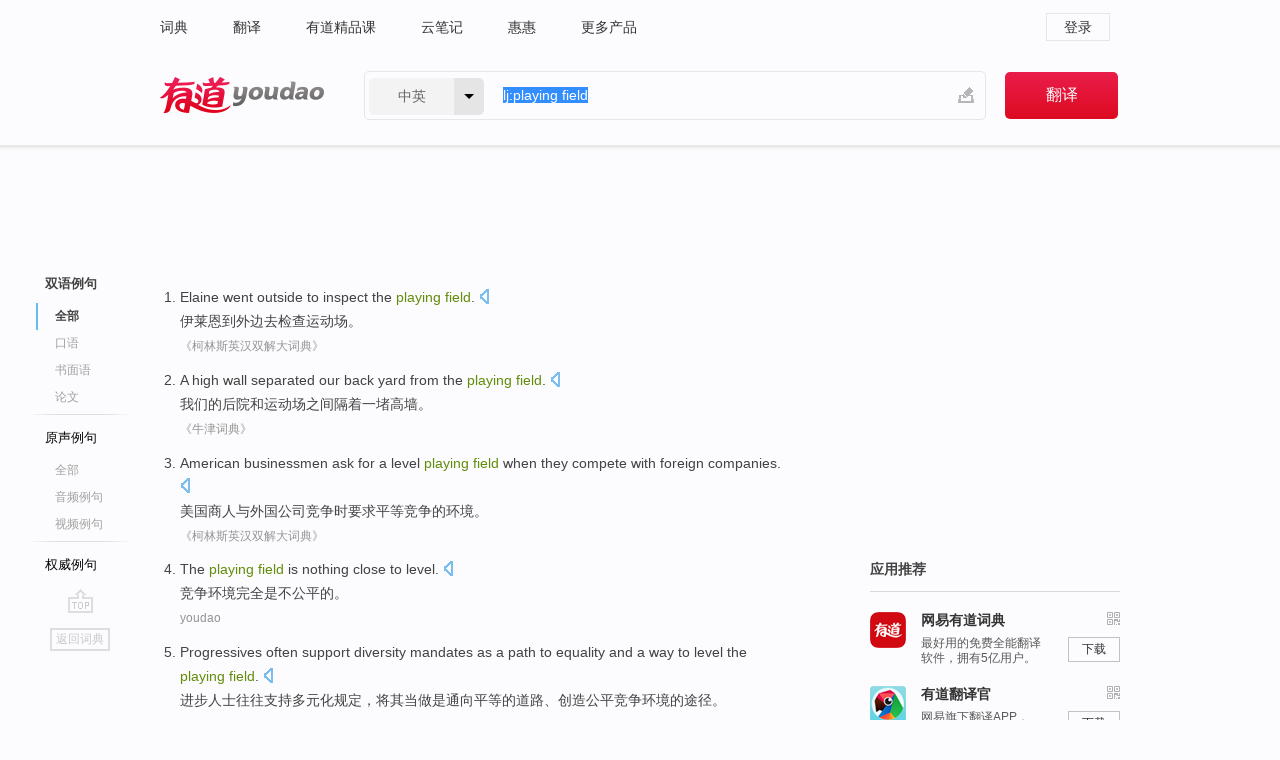

--- FILE ---
content_type: text/html; charset=utf-8
request_url: http://dict.youdao.com/example/playing_field/
body_size: 16508
content:
<!DOCTYPE html>
                                    


			 			<html xmlns="http://www.w3.org/1999/xhtml" class="ua-ch ua-ch-131 ua-wk ua-mac os x">
<head>
    <meta name="baidu_union_verify" content="b3b78fbb4a7fb8c99ada6de72aac8a0e">
    <meta http-equiv="Content-Type" content="text/html; charset=UTF-8">

    
<meta name="keywords" content="playing field"/>

<title>playing field_双语例句</title>
<link rel="shortcut icon" href="https://shared-https.ydstatic.com/images/favicon.ico" type="image/x-icon"/>


<link href="https://shared.ydstatic.com/dict/v2016/result/160621/result-min.css" rel="stylesheet" type="text/css"/>
<link href="https://shared.ydstatic.com/dict/v2016/result/pad.css" media="screen and (orientation: portrait), screen and (orientation: landscape)" rel="stylesheet" type="text/css">
<link rel="canonical" href="http://dict.youdao.com/example/playing_field/"/>
<link rel="search" type="application/opensearchdescription+xml" title="Yodao Dict" href="plugins/search-provider.xml"/>
<script type='text/javascript' src='https://shared.ydstatic.com/js/jquery/jquery-1.8.2.min.js'></script>
</head>
<body class="t0">
<!-- 搜索框开始 -->
    <div id="doc" style="position:relative;zoom:1;">
    <div class="c-topbar-wrapper">
        <div class="c-topbar c-subtopbar">
            <div id="nav" class="c-snav">
                <a class="topnav" href="http://dict.youdao.com/?keyfrom=dict2.top" target="_blank">词典</a><a class="topnav" href="http://fanyi.youdao.com/?keyfrom=dict2.top" target="_blank">翻译</a><a class="topnav" href="https://ke.youdao.com/?keyfrom=dict2.top" target="_blank">有道精品课</a><a class="topnav" href="http://note.youdao.com/?keyfrom=dict2.top" target="_blank">云笔记</a><a class="topnav" href="http://www.huihui.cn/?keyfrom=dict2.top" target="_blank">惠惠</a><a class="topnav" href="http://www.youdao.com/about/productlist.html?keyfrom=dict2.top" target="_blank">更多产品</a>
            </div>
                        <div class="c-sust">
                                                

                                    <a hidefocus="true" class="login" href="http://account.youdao.com/login?service=dict&back_url=http%3A%2F%2Fdict.youdao.com%2Fsearch%3Fq%3Dlj%253Aplaying%2Bfield%26tab%3D%23keyfrom%3D%24%7Bkeyfrom%7D" rel="nofollow">登录</a>
                            </div>
        </div>
        <div class="c-header">
            <a class="c-logo" href="/">有道 - 网易旗下搜索</a>
            <form id="f"  method="get" action="/search" class="c-fm-w" node-type="search">
                <div id="langSelector" class="langSelector">
                                                                                                                                            <span id="langText" class="langText">中英</span><span class="aca">▼</span><span class="arrow"></span>
                    <input type="hidden" id="le" name="le" value="eng" />
                </div>
                <span class="s-inpt-w">
                    <input type="text" class="s-inpt" autocomplete="off" name="q" id="query" onmouseover="this.focus()" onfocus="this.select()" value="lj:playing field"/>
                    <input type="hidden" name="tab" value=""/>
                    <input type="hidden" name="keyfrom" value="dict2.top"/>
                    <span id="hnwBtn" class="hand-write"></span>
                    </span><input type="submit" class="s-btn" value="翻译"/>
            </form>
        </div>
    </div>

<!-- 搜索框结束 -->

<!-- 内容区域 -->
<div id="scontainer">
<div id="container">
    <div id="topImgAd">
    </div>
    <div id="results">
                    	    	<div id="result_navigator" class="result_navigator">
		<ul class="sub-catalog example-group">
                            <h3 class="bilingual catalog-selected">
                    <a hidefocus="true" rel="#bilingual" >双语例句</a>
                </h3>
            							          				         		                                    <li class="sub1_all sub-catalog-selected">
                        <a hidefocus="true">全部</a>
         		    </li>
                         		                    <li class="spoken">
                        <a class="search-js" hidefocus="true" href="/example/oral/playing_field/#keyfrom=dict.sentence.details.kouyu"  title="playing field的口语例句">口语</a>
                    </li>
                         		                    <li class="written">
                        <a class="search-js" hidefocus="true" href="/example/written/playing_field/#keyfrom=dict.sentence.details.shumian" title="playing field的书面语例句">书面语</a>
                    </li>
                         		                    <li class="thesis">
                        <a class="search-js" hidefocus="true" href="/example/paper/playing_field/#keyfrom=dict.sentence.details.lunwen"  title="playing field的论文例句">论文</a>
                    </li>
                            							<li class="split"></li>
                                    <h3 class="originalSound">
                        <a hidefocus="true" rel="#originalSound" href="/example/mdia/playing_field/#keyfrom=dict.sentences.tabmdia">原声例句</a>
                    </h3>
                				           			          		                                    <li class="sub_3_all">
                        <a class="search-js" hidefocus="true" href="/example/mdia/playing_field/#keyfrom=dict.main.sentence.mdia.all">全部</a>
                    </li>
                				                    <li class="music">
                        <a class="search-js" hidefocus="true" href="/example/mdia/audio/playing_field/#keyfrom=dict.main.sentence.mdia.audio">音频例句</a>
                    </li>
                				                    <li class="video">
                        <a class="search-js" hidefocus="true" href="/example/mdia/video/playing_field/#keyfrom=dict.main.sentence.mdia.video">视频例句</a>
                    </li>
                                <li class="split"></li>
                                    <h3 class="authority">
                        <a hidefocus="true" rel="#authority" href="/example/auth/playing_field/#keyfrom=dict.sentences.tabauth">权威例句</a>
                    </h3>
                					</ul>
		<a href="#" class="go-top log-js" hidefocus="true" data-4log="sentence.nav.top">go top</a>
                <a href="/w/playing_field/" onmousedown="return rwt(this, '/search?q=playing+field&tab=chn&le=eng&keyfrom=dict.navigation')" class="back-to-dict" title="返回词典">返回词典</a>
	</div>
                <!-- 结果内容 -->
                            <div id="results-contents" class="results-content">
                                                          
                                    
<div id="examples_sentences" class="trans-wrapper">
                	<div id="bilingual" class="trans-container  tab-content" style="display:block">
        		                                               		           		    
		        <ul class="ol">
				    				    		         		
		          					          
		          			                            				          						        				          							        	<li>
				           		<p><span id="src_0_0" onmouseover="hlgt('#src_0_0,#tran_0_0')" onmouseout="unhlgt('#src_0_0,#tran_0_0')">Elaine went</span><span> </span><span id="src_0_1" onmouseover="hlgt('#src_0_1,#tran_0_1')" onmouseout="unhlgt('#src_0_1,#tran_0_1')">outside</span><span> </span><span id="src_0_2" onmouseover="hlgt('#src_0_2,#tran_0_2')" onmouseout="unhlgt('#src_0_2,#tran_0_2')">to</span><span> </span><span id="src_0_3" onmouseover="hlgt('#src_0_3,#tran_0_3')" onmouseout="unhlgt('#src_0_3,#tran_0_3')">inspect</span><span> </span><span id="src_0_4" onmouseover="hlgt('#src_0_4,#tran_0_4')" onmouseout="unhlgt('#src_0_4,#tran_0_4')">the <b>playing </b><b>field</b></span><span>.</span>
						        										 	<a class="sp dictvoice voice-js log-js" title="点击发音" href="#" data-rel="Elaine+went+outside+to+inspect+the+playing+field.&le=eng" data-4log='dict.sentence.blng'></a>
						        					            	</p>

				            	<p><span>伊</span><span id="tran_0_0" onmouseover="hlgt('#src_0_0,#tran_0_0')" onmouseout="unhlgt('#src_0_0,#tran_0_0')">莱恩</span><span>到</span><span id="tran_0_1" onmouseover="hlgt('#src_0_1,#tran_0_1')" onmouseout="unhlgt('#src_0_1,#tran_0_1')">外边</span><span id="tran_0_2" onmouseover="hlgt('#src_0_2,#tran_0_2')" onmouseout="unhlgt('#src_0_2,#tran_0_2')">去</span><span id="tran_0_3" onmouseover="hlgt('#src_0_3,#tran_0_3')" onmouseout="unhlgt('#src_0_3,#tran_0_3')">检查</span><span id="tran_0_4" onmouseover="hlgt('#src_0_4,#tran_0_4')" onmouseout="unhlgt('#src_0_4,#tran_0_4')">运动场</span><span>。</span>
								    				            	</p>
				 	    						                 	<p class="example-via"><a>《柯林斯英汉双解大词典》</a></p>
				            					            						        	</li>
		         		 		        			         		
		          					          
		          			                            				          						        				          							        	<li>
				           		<p><span id="src_1_0" onmouseover="hlgt('#src_1_0,#tran_1_3')" onmouseout="unhlgt('#src_1_0,#tran_1_3')">A</span><span> </span><span id="src_1_1" onmouseover="hlgt('#src_1_1,#tran_1_4')" onmouseout="unhlgt('#src_1_1,#tran_1_4')">high wall separated</span><span> </span><span id="src_1_2" onmouseover="hlgt('#src_1_2,#tran_1_0')" onmouseout="unhlgt('#src_1_2,#tran_1_0')">our</span><span> </span><span>back yard</span><span> from the </span><span id="src_1_4" onmouseover="hlgt('#src_1_4,#tran_1_2')" onmouseout="unhlgt('#src_1_4,#tran_1_2')"><b>playing </b><b>field</b></span><span>.</span>
						        										 	<a class="sp dictvoice voice-js log-js" title="点击发音" href="#" data-rel="A+high+wall+separated+our+back+yard+from+the+playing+field.&le=eng" data-4log='dict.sentence.blng'></a>
						        					            	</p>

				            	<p><span id="tran_1_0" onmouseover="hlgt('#src_1_2,#tran_1_0')" onmouseout="unhlgt('#src_1_2,#tran_1_0')">我们</span><span>的</span><span id="tran_1_2" onmouseover="hlgt('#src_1_4,#tran_1_2')" onmouseout="unhlgt('#src_1_4,#tran_1_2')">后院</span><span>和运动场之间隔着</span><span id="tran_1_3" onmouseover="hlgt('#src_1_0,#tran_1_3')" onmouseout="unhlgt('#src_1_0,#tran_1_3')">一</span><span>堵</span><span id="tran_1_4" onmouseover="hlgt('#src_1_1,#tran_1_4')" onmouseout="unhlgt('#src_1_1,#tran_1_4')">高墙</span><span>。</span>
								    				            	</p>
				 	    						                 	<p class="example-via"><a>《牛津词典》</a></p>
				            					            						        	</li>
		         		 		        			         		
		          					          
		          			                            				          						        				          							        	<li>
				           		<p><span id="src_2_0" onmouseover="hlgt('#src_2_0,#tran_2_0')" onmouseout="unhlgt('#src_2_0,#tran_2_0')">American</span><span> </span><span id="src_2_1" onmouseover="hlgt('#src_2_1,#tran_2_1')" onmouseout="unhlgt('#src_2_1,#tran_2_1')">businessmen</span><span> </span><span id="src_2_2" onmouseover="hlgt('#src_2_2,#tran_2_7')" onmouseout="unhlgt('#src_2_2,#tran_2_7')">ask for</span><span> a level <b>playing </b><b>field</b> </span><span id="src_2_3" onmouseover="hlgt('#src_2_3,#tran_2_6')" onmouseout="unhlgt('#src_2_3,#tran_2_6')">when they</span><span> </span><span id="src_2_4" onmouseover="hlgt('#src_2_4,#tran_2_5')" onmouseout="unhlgt('#src_2_4,#tran_2_5')">compete</span><span> </span><span id="src_2_5" onmouseover="hlgt('#src_2_5,#tran_2_2')" onmouseout="unhlgt('#src_2_5,#tran_2_2')">with</span><span> </span><span id="src_2_6" onmouseover="hlgt('#src_2_6,#tran_2_3')" onmouseout="unhlgt('#src_2_6,#tran_2_3')">foreign</span><span> </span><span id="src_2_7" onmouseover="hlgt('#src_2_7,#tran_2_4')" onmouseout="unhlgt('#src_2_7,#tran_2_4')">companies</span><span>.</span>
						        										 	<a class="sp dictvoice voice-js log-js" title="点击发音" href="#" data-rel="American+businessmen+ask+for+a+level+playing+field+when+they+compete+with+foreign+companies.&le=eng" data-4log='dict.sentence.blng'></a>
						        					            	</p>

				            	<p><span id="tran_2_0" onmouseover="hlgt('#src_2_0,#tran_2_0')" onmouseout="unhlgt('#src_2_0,#tran_2_0')">美国</span><span id="tran_2_1" onmouseover="hlgt('#src_2_1,#tran_2_1')" onmouseout="unhlgt('#src_2_1,#tran_2_1')">商人</span><span id="tran_2_2" onmouseover="hlgt('#src_2_5,#tran_2_2')" onmouseout="unhlgt('#src_2_5,#tran_2_2')">与</span><span id="tran_2_3" onmouseover="hlgt('#src_2_6,#tran_2_3')" onmouseout="unhlgt('#src_2_6,#tran_2_3')">外国</span><span id="tran_2_4" onmouseover="hlgt('#src_2_7,#tran_2_4')" onmouseout="unhlgt('#src_2_7,#tran_2_4')">公司</span><span id="tran_2_5" onmouseover="hlgt('#src_2_4,#tran_2_5')" onmouseout="unhlgt('#src_2_4,#tran_2_5')">竞争</span><span id="tran_2_6" onmouseover="hlgt('#src_2_3,#tran_2_6')" onmouseout="unhlgt('#src_2_3,#tran_2_6')">时</span><span id="tran_2_7" onmouseover="hlgt('#src_2_2,#tran_2_7')" onmouseout="unhlgt('#src_2_2,#tran_2_7')">要求</span><span>平等竞争的环境。</span>
								    				            	</p>
				 	    						                 	<p class="example-via"><a>《柯林斯英汉双解大词典》</a></p>
				            					            						        	</li>
		         		 		        			         		
		          					          
		          			                            				          						        				          							        	<li>
				           		<p><span id="src_3_0" onmouseover="hlgt('#src_3_0,#tran_3_0')" onmouseout="unhlgt('#src_3_0,#tran_3_0')">The <b>playing</b></span><span><b> </b><b>field</b> </span><span id="src_3_1" onmouseover="hlgt('#src_3_1,#tran_3_2')" onmouseout="unhlgt('#src_3_1,#tran_3_2')">is</span><span> </span><span id="src_3_2" onmouseover="hlgt('#src_3_2,#tran_3_1')" onmouseout="unhlgt('#src_3_2,#tran_3_1')">nothing</span><span> close to </span><span id="src_3_3" onmouseover="hlgt('#src_3_3,#tran_3_3')" onmouseout="unhlgt('#src_3_3,#tran_3_3')">level</span><span>.</span>
						        										 	<a class="sp dictvoice voice-js log-js" title="点击发音" href="#" data-rel="The+playing+field+is+nothing+close+to+level.&le=eng" data-4log='dict.sentence.blng'></a>
						        					            	</p>

				            	<p><span id="tran_3_0" onmouseover="hlgt('#src_3_0,#tran_3_0')" onmouseout="unhlgt('#src_3_0,#tran_3_0')">竞争</span><span>环境</span><span id="tran_3_1" onmouseover="hlgt('#src_3_2,#tran_3_1')" onmouseout="unhlgt('#src_3_2,#tran_3_1')">完全</span><span id="tran_3_2" onmouseover="hlgt('#src_3_1,#tran_3_2')" onmouseout="unhlgt('#src_3_1,#tran_3_2')">是</span><span>不</span><span id="tran_3_3" onmouseover="hlgt('#src_3_3,#tran_3_3')" onmouseout="unhlgt('#src_3_3,#tran_3_3')">公平</span><span>的。</span>
								    				            	</p>
				 	    						                 	<p class="example-via"><a>youdao</a></p>
				            					            						        	</li>
		         		 		        			         		
		          					          
		          			                            				          						        				          							        	<li>
				           		<p><span id="src_4_0" onmouseover="hlgt('#src_4_0,#tran_4_0')" onmouseout="unhlgt('#src_4_0,#tran_4_0')">Progressives</span><span> </span><span id="src_4_1" onmouseover="hlgt('#src_4_1,#tran_4_1')" onmouseout="unhlgt('#src_4_1,#tran_4_1')">often</span><span> </span><span id="src_4_2" onmouseover="hlgt('#src_4_2,#tran_4_2')" onmouseout="unhlgt('#src_4_2,#tran_4_2')">support</span><span> </span><span id="src_4_3" onmouseover="hlgt('#src_4_3,#tran_4_3')" onmouseout="unhlgt('#src_4_3,#tran_4_3')">diversity</span><span> </span><span id="src_4_4" onmouseover="hlgt('#src_4_4,#tran_4_4')" onmouseout="unhlgt('#src_4_4,#tran_4_4')">mandates</span><span> </span><span id="src_4_5" onmouseover="hlgt('#src_4_5,#tran_4_5')" onmouseout="unhlgt('#src_4_5,#tran_4_5')">as</span><span> a </span><span id="src_4_6" onmouseover="hlgt('#src_4_6,#tran_4_6')" onmouseout="unhlgt('#src_4_6,#tran_4_6')">path to</span><span> </span><span id="src_4_7" onmouseover="hlgt('#src_4_7,#tran_4_7')" onmouseout="unhlgt('#src_4_7,#tran_4_7')">equality</span><span> and a </span><span id="src_4_8" onmouseover="hlgt('#src_4_8,#tran_4_10')" onmouseout="unhlgt('#src_4_8,#tran_4_10')">way</span><span> to level </span><span id="src_4_9" onmouseover="hlgt('#src_4_9,#tran_4_9')" onmouseout="unhlgt('#src_4_9,#tran_4_9')">the</span><span> </span><span id="src_4_10" onmouseover="hlgt('#src_4_10,#tran_4_8')" onmouseout="unhlgt('#src_4_10,#tran_4_8')"><b>playing</b></span><span><b> </b><b>field</b>.</span>
						        										 	<a class="sp dictvoice voice-js log-js" title="点击发音" href="#" data-rel="Progressives+often+support+diversity+mandates+as+a+path+to+equality+and+a+way+to+level+the+playing+field.&le=eng" data-4log='dict.sentence.blng'></a>
						        					            	</p>

				            	<p><span id="tran_4_0" onmouseover="hlgt('#src_4_0,#tran_4_0')" onmouseout="unhlgt('#src_4_0,#tran_4_0')">进步</span><span>人士</span><span id="tran_4_1" onmouseover="hlgt('#src_4_1,#tran_4_1')" onmouseout="unhlgt('#src_4_1,#tran_4_1')">往往</span><span id="tran_4_2" onmouseover="hlgt('#src_4_2,#tran_4_2')" onmouseout="unhlgt('#src_4_2,#tran_4_2')">支持</span><span id="tran_4_3" onmouseover="hlgt('#src_4_3,#tran_4_3')" onmouseout="unhlgt('#src_4_3,#tran_4_3')">多元化</span><span id="tran_4_4" onmouseover="hlgt('#src_4_4,#tran_4_4')" onmouseout="unhlgt('#src_4_4,#tran_4_4')">规定</span><span>，将其</span><span id="tran_4_5" onmouseover="hlgt('#src_4_5,#tran_4_5')" onmouseout="unhlgt('#src_4_5,#tran_4_5')">当做是</span><span id="tran_4_6" onmouseover="hlgt('#src_4_6,#tran_4_6')" onmouseout="unhlgt('#src_4_6,#tran_4_6')">通向</span><span id="tran_4_7" onmouseover="hlgt('#src_4_7,#tran_4_7')" onmouseout="unhlgt('#src_4_7,#tran_4_7')">平等</span><span>的道路、创造</span><span id="tran_4_8" onmouseover="hlgt('#src_4_10,#tran_4_8')" onmouseout="unhlgt('#src_4_10,#tran_4_8')">公平竞争环境</span><span id="tran_4_9" onmouseover="hlgt('#src_4_9,#tran_4_9')" onmouseout="unhlgt('#src_4_9,#tran_4_9')">的</span><span id="tran_4_10" onmouseover="hlgt('#src_4_8,#tran_4_10')" onmouseout="unhlgt('#src_4_8,#tran_4_10')">途径</span><span>。</span>
								    				            	</p>
				 	    						                 	<p class="example-via"><a>youdao</a></p>
				            					            						        	</li>
		         		 		        			         		
		          					          
		          			                            				          						        				          							        	<li>
				           		<p><span id="src_5_0" onmouseover="hlgt('#src_5_0,#tran_5_0')" onmouseout="unhlgt('#src_5_0,#tran_5_0')">Retail</span><span> </span><span id="src_5_1" onmouseover="hlgt('#src_5_1,#tran_5_2')" onmouseout="unhlgt('#src_5_1,#tran_5_2')">trade</span><span> </span><span id="src_5_2" onmouseover="hlgt('#src_5_2,#tran_5_3')" onmouseout="unhlgt('#src_5_2,#tran_5_3')">groups</span><span> </span><span id="src_5_3" onmouseover="hlgt('#src_5_3,#tran_5_5')" onmouseout="unhlgt('#src_5_3,#tran_5_5')">praised</span><span> </span><span id="src_5_4" onmouseover="hlgt('#src_5_4,#tran_5_4')" onmouseout="unhlgt('#src_5_4,#tran_5_4')">the ruling</span><span>, </span><span>saying</span><span> </span><span id="src_5_6" onmouseover="hlgt('#src_5_6,#tran_5_6')" onmouseout="unhlgt('#src_5_6,#tran_5_6')">it</span><span> levels </span><span id="src_5_7" onmouseover="hlgt('#src_5_7,#tran_5_7')" onmouseout="unhlgt('#src_5_7,#tran_5_7')">the</span><span> </span><span id="src_5_8" onmouseover="hlgt('#src_5_8,#tran_5_12')" onmouseout="unhlgt('#src_5_8,#tran_5_12')"><b>playing</b></span><span><b> </b><b>field</b> </span><span id="src_5_9" onmouseover="hlgt('#src_5_9,#tran_5_13')" onmouseout="unhlgt('#src_5_9,#tran_5_13')">for</span><span> </span><span id="src_5_10" onmouseover="hlgt('#src_5_10,#tran_5_8')" onmouseout="unhlgt('#src_5_10,#tran_5_8')">local</span><span> </span><span id="src_5_11" onmouseover="hlgt('#src_5_11,#tran_5_9')" onmouseout="unhlgt('#src_5_11,#tran_5_9')">and</span><span> </span><span id="src_5_12" onmouseover="hlgt('#src_5_12,#tran_5_10')" onmouseout="unhlgt('#src_5_12,#tran_5_10')">online</span><span> </span><span id="src_5_13" onmouseover="hlgt('#src_5_13,#tran_5_11')" onmouseout="unhlgt('#src_5_13,#tran_5_11')">businesses</span><span>.</span>
						        										 	<a class="sp dictvoice voice-js log-js" title="点击发音" href="#" data-rel="Retail+trade+groups+praised+the+ruling%2C+saying+it+levels+the+playing+field+for+local+and+online+businesses.&le=eng" data-4log='dict.sentence.blng'></a>
						        					            	</p>

				            	<p><span id="tran_5_0" onmouseover="hlgt('#src_5_0,#tran_5_0')" onmouseout="unhlgt('#src_5_0,#tran_5_0')">零售</span><span id="tran_5_2" onmouseover="hlgt('#src_5_1,#tran_5_2')" onmouseout="unhlgt('#src_5_1,#tran_5_2')">贸易</span><span id="tran_5_3" onmouseover="hlgt('#src_5_2,#tran_5_3')" onmouseout="unhlgt('#src_5_2,#tran_5_3')">组织</span><span>对</span><span id="tran_5_4" onmouseover="hlgt('#src_5_4,#tran_5_4')" onmouseout="unhlgt('#src_5_4,#tran_5_4')">这</span><span>一裁决</span><span id="tran_5_5" onmouseover="hlgt('#src_5_3,#tran_5_5')" onmouseout="unhlgt('#src_5_3,#tran_5_5')">表示赞赏</span><span>，</span><span id="tran_5_6" onmouseover="hlgt('#src_5_6,#tran_5_6')" onmouseout="unhlgt('#src_5_6,#tran_5_6')">称</span><span id="tran_5_7" onmouseover="hlgt('#src_5_7,#tran_5_7')" onmouseout="unhlgt('#src_5_7,#tran_5_7')">它</span><span id="tran_5_8" onmouseover="hlgt('#src_5_10,#tran_5_8')" onmouseout="unhlgt('#src_5_10,#tran_5_8')">为</span><span id="tran_5_9" onmouseover="hlgt('#src_5_11,#tran_5_9')" onmouseout="unhlgt('#src_5_11,#tran_5_9')">本地</span><span id="tran_5_10" onmouseover="hlgt('#src_5_12,#tran_5_10')" onmouseout="unhlgt('#src_5_12,#tran_5_10')">和</span><span id="tran_5_11" onmouseover="hlgt('#src_5_13,#tran_5_11')" onmouseout="unhlgt('#src_5_13,#tran_5_11')">网上</span><span>企业提供</span><span id="tran_5_12" onmouseover="hlgt('#src_5_8,#tran_5_12')" onmouseout="unhlgt('#src_5_8,#tran_5_12')">了</span><span id="tran_5_13" onmouseover="hlgt('#src_5_9,#tran_5_13')" onmouseout="unhlgt('#src_5_9,#tran_5_13')">公平</span><span>的竞争环境。</span>
								    				            	</p>
				 	    						                 	<p class="example-via"><a>youdao</a></p>
				            					            						        	</li>
		         		 		        			         		
		          					          
		          			                            				          						        				          							        	<li>
				           		<p><span id="src_6_0" onmouseover="hlgt('#src_6_0,#tran_6_0')" onmouseout="unhlgt('#src_6_0,#tran_6_0')">Retail</span><span> </span><span id="src_6_1" onmouseover="hlgt('#src_6_1,#tran_6_3')" onmouseout="unhlgt('#src_6_1,#tran_6_3')">trade</span><span> </span><span id="src_6_2" onmouseover="hlgt('#src_6_2,#tran_6_4')" onmouseout="unhlgt('#src_6_2,#tran_6_4')">groups</span><span> </span><span id="src_6_3" onmouseover="hlgt('#src_6_3,#tran_6_6')" onmouseout="unhlgt('#src_6_3,#tran_6_6')">praised</span><span> </span><span id="src_6_4" onmouseover="hlgt('#src_6_4,#tran_6_5')" onmouseout="unhlgt('#src_6_4,#tran_6_5')">the ruling</span><span>, </span><span>saying</span><span> </span><span id="src_6_6" onmouseover="hlgt('#src_6_6,#tran_6_7')" onmouseout="unhlgt('#src_6_6,#tran_6_7')">it</span><span> levels </span><span id="src_6_7" onmouseover="hlgt('#src_6_7,#tran_6_8')" onmouseout="unhlgt('#src_6_7,#tran_6_8')">the</span><span> </span><span id="src_6_8" onmouseover="hlgt('#src_6_8,#tran_6_12')" onmouseout="unhlgt('#src_6_8,#tran_6_12')"><b>playing</b></span><span><b> </b><b>field</b> </span><span id="src_6_9" onmouseover="hlgt('#src_6_9,#tran_6_13')" onmouseout="unhlgt('#src_6_9,#tran_6_13')">for</span><span> </span><span>local</span><span> </span><span id="src_6_11" onmouseover="hlgt('#src_6_11,#tran_6_9')" onmouseout="unhlgt('#src_6_11,#tran_6_9')">and</span><span> </span><span id="src_6_12" onmouseover="hlgt('#src_6_12,#tran_6_10')" onmouseout="unhlgt('#src_6_12,#tran_6_10')">online</span><span> </span><span id="src_6_13" onmouseover="hlgt('#src_6_13,#tran_6_11')" onmouseout="unhlgt('#src_6_13,#tran_6_11')">businesses</span><span>. </span>
						        										 	<a class="sp dictvoice voice-js log-js" title="点击发音" href="#" data-rel="Retail+trade+groups+praised+the+ruling%2C+saying+it+levels+the+playing+field+for+local+and+online+businesses.+&le=eng" data-4log='dict.sentence.blng'></a>
						        					            	</p>

				            	<p><span id="tran_6_0" onmouseover="hlgt('#src_6_0,#tran_6_0')" onmouseout="unhlgt('#src_6_0,#tran_6_0')">零售</span><span id="tran_6_3" onmouseover="hlgt('#src_6_1,#tran_6_3')" onmouseout="unhlgt('#src_6_1,#tran_6_3')">贸易</span><span id="tran_6_4" onmouseover="hlgt('#src_6_2,#tran_6_4')" onmouseout="unhlgt('#src_6_2,#tran_6_4')">组织</span><span>对</span><span id="tran_6_5" onmouseover="hlgt('#src_6_4,#tran_6_5')" onmouseout="unhlgt('#src_6_4,#tran_6_5')">这</span><span>一裁决</span><span id="tran_6_6" onmouseover="hlgt('#src_6_3,#tran_6_6')" onmouseout="unhlgt('#src_6_3,#tran_6_6')">表示赞赏</span><span>，</span><span id="tran_6_7" onmouseover="hlgt('#src_6_6,#tran_6_7')" onmouseout="unhlgt('#src_6_6,#tran_6_7')">称</span><span id="tran_6_8" onmouseover="hlgt('#src_6_7,#tran_6_8')" onmouseout="unhlgt('#src_6_7,#tran_6_8')">它</span><span id="tran_6_9" onmouseover="hlgt('#src_6_11,#tran_6_9')" onmouseout="unhlgt('#src_6_11,#tran_6_9')">为</span><span id="tran_6_10" onmouseover="hlgt('#src_6_12,#tran_6_10')" onmouseout="unhlgt('#src_6_12,#tran_6_10')">当地</span><span>企业</span><span id="tran_6_11" onmouseover="hlgt('#src_6_13,#tran_6_11')" onmouseout="unhlgt('#src_6_13,#tran_6_11')">和</span><span>线上企业创造</span><span id="tran_6_12" onmouseover="hlgt('#src_6_8,#tran_6_12')" onmouseout="unhlgt('#src_6_8,#tran_6_12')">了</span><span id="tran_6_13" onmouseover="hlgt('#src_6_9,#tran_6_13')" onmouseout="unhlgt('#src_6_9,#tran_6_13')">公平</span><span>的竞争环境。</span>
								    				            	</p>
				 	    						                 	<p class="example-via"><a>youdao</a></p>
				            					            						        	</li>
		         		 		        			         		
		          					          
		          			                            				          						        				          							        	<li>
				           		<p><span id="src_7_0" onmouseover="hlgt('#src_7_0,#tran_7_0')" onmouseout="unhlgt('#src_7_0,#tran_7_0')">Open</span><span> </span><span id="src_7_1" onmouseover="hlgt('#src_7_1,#tran_7_1')" onmouseout="unhlgt('#src_7_1,#tran_7_1')">science</span><span> </span><span id="src_7_2" onmouseover="hlgt('#src_7_2,#tran_7_2')" onmouseout="unhlgt('#src_7_2,#tran_7_2')">also</span><span> </span><span id="src_7_3" onmouseover="hlgt('#src_7_3,#tran_7_5')" onmouseout="unhlgt('#src_7_3,#tran_7_5')">offers</span><span> </span><span id="src_7_4" onmouseover="hlgt('#src_7_4,#tran_7_3')" onmouseout="unhlgt('#src_7_4,#tran_7_3')">junior</span><span> </span><span id="src_7_5" onmouseover="hlgt('#src_7_5,#tran_7_4')" onmouseout="unhlgt('#src_7_5,#tran_7_4')">researchers</span><span> </span><span id="src_7_6" onmouseover="hlgt('#src_7_6,#tran_7_6')" onmouseout="unhlgt('#src_7_6,#tran_7_6')">the</span><span> </span><span id="src_7_7" onmouseover="hlgt('#src_7_7,#tran_7_7')" onmouseout="unhlgt('#src_7_7,#tran_7_7')">chance</span><span> </span><span id="src_7_8" onmouseover="hlgt('#src_7_8,#tran_7_13')" onmouseout="unhlgt('#src_7_8,#tran_7_13')">to</span><span> </span><span id="src_7_9" onmouseover="hlgt('#src_7_9,#tran_7_14')" onmouseout="unhlgt('#src_7_9,#tran_7_14')">level</span><span> the <b>playing </b><b>field</b> </span><span id="src_7_10" onmouseover="hlgt('#src_7_10,#tran_7_8')" onmouseout="unhlgt('#src_7_10,#tran_7_8')">by</span><span> gaining </span><span id="src_7_11" onmouseover="hlgt('#src_7_11,#tran_7_9')" onmouseout="unhlgt('#src_7_11,#tran_7_9')">better</span><span> </span><span id="src_7_12" onmouseover="hlgt('#src_7_12,#tran_7_10')" onmouseout="unhlgt('#src_7_12,#tran_7_10')">access</span><span> to </span><span id="src_7_13" onmouseover="hlgt('#src_7_13,#tran_7_11')" onmouseout="unhlgt('#src_7_13,#tran_7_11')">crucial</span><span> </span><span id="src_7_14" onmouseover="hlgt('#src_7_14,#tran_7_12')" onmouseout="unhlgt('#src_7_14,#tran_7_12')">data</span><span>.</span>
						        										 	<a class="sp dictvoice voice-js log-js" title="点击发音" href="#" data-rel="Open+science+also+offers+junior+researchers+the+chance+to+level+the+playing+field+by+gaining+better+access+to+crucial+data.&le=eng" data-4log='dict.sentence.blng'></a>
						        					            	</p>

				            	<p><span id="tran_7_0" onmouseover="hlgt('#src_7_0,#tran_7_0')" onmouseout="unhlgt('#src_7_0,#tran_7_0')">开放</span><span id="tran_7_1" onmouseover="hlgt('#src_7_1,#tran_7_1')" onmouseout="unhlgt('#src_7_1,#tran_7_1')">科学</span><span id="tran_7_2" onmouseover="hlgt('#src_7_2,#tran_7_2')" onmouseout="unhlgt('#src_7_2,#tran_7_2')">还</span><span>为</span><span id="tran_7_3" onmouseover="hlgt('#src_7_4,#tran_7_3')" onmouseout="unhlgt('#src_7_4,#tran_7_3')">初级</span><span id="tran_7_4" onmouseover="hlgt('#src_7_5,#tran_7_4')" onmouseout="unhlgt('#src_7_5,#tran_7_4')">研究人员</span><span id="tran_7_5" onmouseover="hlgt('#src_7_3,#tran_7_5')" onmouseout="unhlgt('#src_7_3,#tran_7_5')">提供</span><span id="tran_7_6" onmouseover="hlgt('#src_7_6,#tran_7_6')" onmouseout="unhlgt('#src_7_6,#tran_7_6')">了</span><span id="tran_7_7" onmouseover="hlgt('#src_7_7,#tran_7_7')" onmouseout="unhlgt('#src_7_7,#tran_7_7')">机会</span><span>，</span><span id="tran_7_8" onmouseover="hlgt('#src_7_10,#tran_7_8')" onmouseout="unhlgt('#src_7_10,#tran_7_8')">通过</span><span id="tran_7_9" onmouseover="hlgt('#src_7_11,#tran_7_9')" onmouseout="unhlgt('#src_7_11,#tran_7_9')">更好地</span><span id="tran_7_10" onmouseover="hlgt('#src_7_12,#tran_7_10')" onmouseout="unhlgt('#src_7_12,#tran_7_10')">获得</span><span id="tran_7_11" onmouseover="hlgt('#src_7_13,#tran_7_11')" onmouseout="unhlgt('#src_7_13,#tran_7_11')">关键</span><span id="tran_7_12" onmouseover="hlgt('#src_7_14,#tran_7_12')" onmouseout="unhlgt('#src_7_14,#tran_7_12')">数据</span><span id="tran_7_13" onmouseover="hlgt('#src_7_8,#tran_7_13')" onmouseout="unhlgt('#src_7_8,#tran_7_13')">来</span><span id="tran_7_14" onmouseover="hlgt('#src_7_9,#tran_7_14')" onmouseout="unhlgt('#src_7_9,#tran_7_14')">公平</span><span>竞争。</span>
								    				            	</p>
				 	    						                 	<p class="example-via"><a>youdao</a></p>
				            					            						        	</li>
		         		 		        			         		
		          					          
		          			                            				          						        				          							        	<li>
				           		<p><span id="src_8_0" onmouseover="hlgt('#src_8_0,#tran_8_0')" onmouseout="unhlgt('#src_8_0,#tran_8_0')">We</span><span> </span><span id="src_8_1" onmouseover="hlgt('#src_8_1,#tran_8_1')" onmouseout="unhlgt('#src_8_1,#tran_8_1')">are</span><span> </span><span id="src_8_2" onmouseover="hlgt('#src_8_2,#tran_8_2')" onmouseout="unhlgt('#src_8_2,#tran_8_2')">so</span><span> </span><span id="src_8_3" onmouseover="hlgt('#src_8_3,#tran_8_3')" onmouseout="unhlgt('#src_8_3,#tran_8_3')">envious</span><span> </span><span id="src_8_4" onmouseover="hlgt('#src_8_4,#tran_8_6')" onmouseout="unhlgt('#src_8_4,#tran_8_6')">of</span><span> </span><span id="src_8_5" onmouseover="hlgt('#src_8_5,#tran_8_7')" onmouseout="unhlgt('#src_8_5,#tran_8_7')">what</span><span> </span><span id="src_8_6" onmouseover="hlgt('#src_8_6,#tran_8_4')" onmouseout="unhlgt('#src_8_6,#tran_8_4')">others</span><span> </span><span id="src_8_7" onmouseover="hlgt('#src_8_7,#tran_8_5')" onmouseout="unhlgt('#src_8_7,#tran_8_5')">have</span><span>, </span><span id="src_8_8" onmouseover="hlgt('#src_8_8,#tran_8_8')" onmouseout="unhlgt('#src_8_8,#tran_8_8')">that</span><span> we </span><span id="src_8_9" onmouseover="hlgt('#src_8_9,#tran_8_9')" onmouseout="unhlgt('#src_8_9,#tran_8_9')">try to</span><span> </span><span id="src_8_10" onmouseover="hlgt('#src_8_10,#tran_8_12')" onmouseout="unhlgt('#src_8_10,#tran_8_12')">level</span><span> </span><span id="src_8_11" onmouseover="hlgt('#src_8_11,#tran_8_15')" onmouseout="unhlgt('#src_8_11,#tran_8_15')">the</span><span> <b>playing </b><b>field</b> in our minds, by </span><span id="src_8_12" onmouseover="hlgt('#src_8_12,#tran_8_10')" onmouseout="unhlgt('#src_8_12,#tran_8_10')">buying</span><span> our </span><span id="src_8_13" onmouseover="hlgt('#src_8_13,#tran_8_13')" onmouseout="unhlgt('#src_8_13,#tran_8_13')">way</span><span> up </span><span id="src_8_14" onmouseover="hlgt('#src_8_14,#tran_8_11')" onmouseout="unhlgt('#src_8_14,#tran_8_11')">to</span><span> </span><span id="src_8_15" onmouseover="hlgt('#src_8_15,#tran_8_14')" onmouseout="unhlgt('#src_8_15,#tran_8_14')">their</span><span> "</span><span id="src_8_16" onmouseover="hlgt('#src_8_16,#tran_8_16')" onmouseout="unhlgt('#src_8_16,#tran_8_16')">status</span><span>".</span>
						        										 	<a class="sp dictvoice voice-js log-js" title="点击发音" href="#" data-rel="We+are+so+envious+of+what+others+have%2C+that+we+try+to+level+the+playing+field+in+our+minds%2C+by+buying+our+way+up+to+their+%22status%22.&le=eng" data-4log='dict.sentence.blng'></a>
						        					            	</p>

				            	<p><span id="tran_8_0" onmouseover="hlgt('#src_8_0,#tran_8_0')" onmouseout="unhlgt('#src_8_0,#tran_8_0')">我们</span><span id="tran_8_1" onmouseover="hlgt('#src_8_1,#tran_8_1')" onmouseout="unhlgt('#src_8_1,#tran_8_1')">是</span><span id="tran_8_2" onmouseover="hlgt('#src_8_2,#tran_8_2')" onmouseout="unhlgt('#src_8_2,#tran_8_2')">如此</span><span id="tran_8_3" onmouseover="hlgt('#src_8_3,#tran_8_3')" onmouseout="unhlgt('#src_8_3,#tran_8_3')">羡慕</span><span id="tran_8_4" onmouseover="hlgt('#src_8_6,#tran_8_4')" onmouseout="unhlgt('#src_8_6,#tran_8_4')">他人</span><span>所</span><span id="tran_8_5" onmouseover="hlgt('#src_8_7,#tran_8_5')" onmouseout="unhlgt('#src_8_7,#tran_8_5')">拥有</span><span id="tran_8_6" onmouseover="hlgt('#src_8_4,#tran_8_6')" onmouseout="unhlgt('#src_8_4,#tran_8_6')">的</span><span id="tran_8_7" onmouseover="hlgt('#src_8_5,#tran_8_7')" onmouseout="unhlgt('#src_8_5,#tran_8_7')">东西</span><span>，</span><span id="tran_8_8" onmouseover="hlgt('#src_8_8,#tran_8_8')" onmouseout="unhlgt('#src_8_8,#tran_8_8')">以至于</span><span>我们也</span><span id="tran_8_9" onmouseover="hlgt('#src_8_9,#tran_8_9')" onmouseout="unhlgt('#src_8_9,#tran_8_9')">想</span><span id="tran_8_10" onmouseover="hlgt('#src_8_12,#tran_8_10')" onmouseout="unhlgt('#src_8_12,#tran_8_10')">买</span><span>同样的东西</span><span id="tran_8_11" onmouseover="hlgt('#src_8_14,#tran_8_11')" onmouseout="unhlgt('#src_8_14,#tran_8_11')">来</span><span id="tran_8_12" onmouseover="hlgt('#src_8_10,#tran_8_12')" onmouseout="unhlgt('#src_8_10,#tran_8_12')">达到平衡</span><span>，觉得</span><span id="tran_8_13" onmouseover="hlgt('#src_8_13,#tran_8_13')" onmouseout="unhlgt('#src_8_13,#tran_8_13')">这样</span><span>就可以提高</span><span id="tran_8_14" onmouseover="hlgt('#src_8_15,#tran_8_14')" onmouseout="unhlgt('#src_8_15,#tran_8_14')">自己</span><span id="tran_8_15" onmouseover="hlgt('#src_8_11,#tran_8_15')" onmouseout="unhlgt('#src_8_11,#tran_8_15')">的</span><span id="tran_8_16" onmouseover="hlgt('#src_8_16,#tran_8_16')" onmouseout="unhlgt('#src_8_16,#tran_8_16')">地位</span><span>。</span>
								    				            	</p>
				 	    						                 	<p class="example-via"><a>youdao</a></p>
				            					            						        	</li>
		         		 		        			         		
		          					          
		          			                            				          						        				          							        	<li>
				           		<p><span id="src_9_0" onmouseover="hlgt('#src_9_0,#tran_9_0')" onmouseout="unhlgt('#src_9_0,#tran_9_0')">Through</span><span> </span><span id="src_9_1" onmouseover="hlgt('#src_9_1,#tran_9_1')" onmouseout="unhlgt('#src_9_1,#tran_9_1')">promoting</span><span> </span><span id="src_9_2" onmouseover="hlgt('#src_9_2,#tran_9_12')" onmouseout="unhlgt('#src_9_2,#tran_9_12')">the</span><span> </span><span id="src_9_3" onmouseover="hlgt('#src_9_3,#tran_9_4')" onmouseout="unhlgt('#src_9_3,#tran_9_4')">sharing</span><span> </span><span id="src_9_4" onmouseover="hlgt('#src_9_4,#tran_9_10')" onmouseout="unhlgt('#src_9_4,#tran_9_10')">of</span><span> </span><span id="src_9_5" onmouseover="hlgt('#src_9_5,#tran_9_2')" onmouseout="unhlgt('#src_9_5,#tran_9_2')">educational</span><span> </span><span id="src_9_6" onmouseover="hlgt('#src_9_6,#tran_9_3')" onmouseout="unhlgt('#src_9_6,#tran_9_3')">resources</span><span>, </span><span id="src_9_7" onmouseover="hlgt('#src_9_7,#tran_9_5')" onmouseout="unhlgt('#src_9_7,#tran_9_5')">the Internet</span><span> </span><span id="src_9_8" onmouseover="hlgt('#src_9_8,#tran_9_6')" onmouseout="unhlgt('#src_9_8,#tran_9_6')">can</span><span> level the <b>playing </b><b>field</b> </span><span id="src_9_9" onmouseover="hlgt('#src_9_9,#tran_9_7')" onmouseout="unhlgt('#src_9_9,#tran_9_7')">for</span><span> </span><span id="src_9_10" onmouseover="hlgt('#src_9_10,#tran_9_11')" onmouseout="unhlgt('#src_9_10,#tran_9_11')">students</span><span> </span><span id="src_9_11" onmouseover="hlgt('#src_9_11,#tran_9_8')" onmouseout="unhlgt('#src_9_11,#tran_9_8')">from different</span><span> </span><span id="src_9_12" onmouseover="hlgt('#src_9_12,#tran_9_9')" onmouseout="unhlgt('#src_9_12,#tran_9_9')">backgrounds</span><span>.</span>
						        										 	<a class="sp dictvoice voice-js log-js" title="点击发音" href="#" data-rel="Through+promoting+the+sharing+of+educational+resources%2C+the+Internet+can+level+the+playing+field+for+students+from+different+backgrounds.&le=eng" data-4log='dict.sentence.blng'></a>
						        					            	</p>

				            	<p><span id="tran_9_0" onmouseover="hlgt('#src_9_0,#tran_9_0')" onmouseout="unhlgt('#src_9_0,#tran_9_0')">通过</span><span id="tran_9_1" onmouseover="hlgt('#src_9_1,#tran_9_1')" onmouseout="unhlgt('#src_9_1,#tran_9_1')">促进</span><span id="tran_9_2" onmouseover="hlgt('#src_9_5,#tran_9_2')" onmouseout="unhlgt('#src_9_5,#tran_9_2')">教育</span><span id="tran_9_3" onmouseover="hlgt('#src_9_6,#tran_9_3')" onmouseout="unhlgt('#src_9_6,#tran_9_3')">资源</span><span id="tran_9_4" onmouseover="hlgt('#src_9_3,#tran_9_4')" onmouseout="unhlgt('#src_9_3,#tran_9_4')">共享</span><span>，</span><span id="tran_9_5" onmouseover="hlgt('#src_9_7,#tran_9_5')" onmouseout="unhlgt('#src_9_7,#tran_9_5')">互联网</span><span id="tran_9_6" onmouseover="hlgt('#src_9_8,#tran_9_6')" onmouseout="unhlgt('#src_9_8,#tran_9_6')">可以</span><span id="tran_9_7" onmouseover="hlgt('#src_9_9,#tran_9_7')" onmouseout="unhlgt('#src_9_9,#tran_9_7')">为</span><span id="tran_9_8" onmouseover="hlgt('#src_9_11,#tran_9_8')" onmouseout="unhlgt('#src_9_11,#tran_9_8')">不同</span><span id="tran_9_9" onmouseover="hlgt('#src_9_12,#tran_9_9')" onmouseout="unhlgt('#src_9_12,#tran_9_9')">背景</span><span id="tran_9_10" onmouseover="hlgt('#src_9_4,#tran_9_10')" onmouseout="unhlgt('#src_9_4,#tran_9_10')">的</span><span id="tran_9_11" onmouseover="hlgt('#src_9_10,#tran_9_11')" onmouseout="unhlgt('#src_9_10,#tran_9_11')">学生</span><span>创造公平</span><span id="tran_9_12" onmouseover="hlgt('#src_9_2,#tran_9_12')" onmouseout="unhlgt('#src_9_2,#tran_9_12')">的</span><span>竞争环境。</span>
								    				            	</p>
				 	    						                 	<p class="example-via"><a>youdao</a></p>
				            					            						        	</li>
		         		 		        			         		
		          					          
		          			                            				          						        				          							        	<li>
				           		<p><span id="src_10_0" onmouseover="hlgt('#src_10_0,#tran_10_0')" onmouseout="unhlgt('#src_10_0,#tran_10_0')">It can't be denied</span><span> that </span><span>the</span><span> </span><span id="src_10_2" onmouseover="hlgt('#src_10_2,#tran_10_4')" onmouseout="unhlgt('#src_10_2,#tran_10_4')">College Entrance Examination</span><span> </span><span id="src_10_3" onmouseover="hlgt('#src_10_3,#tran_10_5')" onmouseout="unhlgt('#src_10_3,#tran_10_5')">creates</span><span> a </span><span id="src_10_4" onmouseover="hlgt('#src_10_4,#tran_10_6')" onmouseout="unhlgt('#src_10_4,#tran_10_6')">relatively</span><span> </span><span>level <b>playing </b><b>field</b></span><span> for </span><span id="src_10_6" onmouseover="hlgt('#src_10_6,#tran_10_7')" onmouseout="unhlgt('#src_10_6,#tran_10_7')">students</span><span> from all </span><span id="src_10_7" onmouseover="hlgt('#src_10_7,#tran_10_8')" onmouseout="unhlgt('#src_10_7,#tran_10_8')">family</span><span> </span><span>background</span><span>.</span>
						        										 	<a class="sp dictvoice voice-js log-js" title="点击发音" href="#" data-rel="It+can%27t+be+denied+that+the+College+Entrance+Examination+creates+a+relatively+level+playing+field+for+students+from+all+family+background.&le=eng" data-4log='dict.sentence.blng'></a>
						        					            	</p>

				            	<p><span id="tran_10_0" onmouseover="hlgt('#src_10_0,#tran_10_0')" onmouseout="unhlgt('#src_10_0,#tran_10_0')">不可</span><span>否认</span><span id="tran_10_4" onmouseover="hlgt('#src_10_2,#tran_10_4')" onmouseout="unhlgt('#src_10_2,#tran_10_4')">的</span><span>是，</span><span id="tran_10_5" onmouseover="hlgt('#src_10_3,#tran_10_5')" onmouseout="unhlgt('#src_10_3,#tran_10_5')">高考</span><span>给不同家庭背景的学生</span><span id="tran_10_6" onmouseover="hlgt('#src_10_4,#tran_10_6')" onmouseout="unhlgt('#src_10_4,#tran_10_6')">创造</span><span>了</span><span id="tran_10_7" onmouseover="hlgt('#src_10_6,#tran_10_7')" onmouseout="unhlgt('#src_10_6,#tran_10_7')">相对</span><span id="tran_10_8" onmouseover="hlgt('#src_10_7,#tran_10_8')" onmouseout="unhlgt('#src_10_7,#tran_10_8')">公平</span><span>的竞争机会。</span>
								    				            	</p>
				 	    						                 	<p class="example-via"><a>youdao</a></p>
				            					            						        	</li>
		         		 		        			         		
		          					          
		          			                            				          						        				          							        	<li>
				           		<p><span id="src_11_0" onmouseover="hlgt('#src_11_0,#tran_11_0')" onmouseout="unhlgt('#src_11_0,#tran_11_0')">It</span><span> </span><span id="src_11_1" onmouseover="hlgt('#src_11_1,#tran_11_2')" onmouseout="unhlgt('#src_11_1,#tran_11_2')">creates</span><span> </span><span id="src_11_2" onmouseover="hlgt('#src_11_2,#tran_11_3')" onmouseout="unhlgt('#src_11_2,#tran_11_3')">an</span><span> </span><span id="src_11_3" onmouseover="hlgt('#src_11_3,#tran_11_4')" onmouseout="unhlgt('#src_11_3,#tran_11_4')">unequal <b>playing</b></span><span><b> </b><b>field</b> </span><span>and</span><span> </span><span id="src_11_5" onmouseover="hlgt('#src_11_5,#tran_11_5')" onmouseout="unhlgt('#src_11_5,#tran_11_5')">potentially</span><span> </span><span id="src_11_6" onmouseover="hlgt('#src_11_6,#tran_11_6')" onmouseout="unhlgt('#src_11_6,#tran_11_6')">provides</span><span> </span><span id="src_11_7" onmouseover="hlgt('#src_11_7,#tran_11_9')" onmouseout="unhlgt('#src_11_7,#tran_11_9')">hiring</span><span> </span><span id="src_11_8" onmouseover="hlgt('#src_11_8,#tran_11_7')" onmouseout="unhlgt('#src_11_8,#tran_11_7')">managers</span><span> </span><span id="src_11_9" onmouseover="hlgt('#src_11_9,#tran_11_8')" onmouseout="unhlgt('#src_11_9,#tran_11_8')">with</span><span> </span><span id="src_11_10" onmouseover="hlgt('#src_11_10,#tran_11_13')" onmouseout="unhlgt('#src_11_10,#tran_11_13')">information</span><span> that can </span><span id="src_11_11" onmouseover="hlgt('#src_11_11,#tran_11_14')" onmouseout="unhlgt('#src_11_11,#tran_11_14')">impact</span><span> </span><span id="src_11_12" onmouseover="hlgt('#src_11_12,#tran_11_12')" onmouseout="unhlgt('#src_11_12,#tran_11_12')">their</span><span> </span><span id="src_11_13" onmouseover="hlgt('#src_11_13,#tran_11_10')" onmouseout="unhlgt('#src_11_13,#tran_11_10')">hiring</span><span> decision </span><span id="src_11_14" onmouseover="hlgt('#src_11_14,#tran_11_11')" onmouseout="unhlgt('#src_11_14,#tran_11_11')">in a negative</span><span> way.</span>
						        										 	<a class="sp dictvoice voice-js log-js" title="点击发音" href="#" data-rel="It+creates+an+unequal+playing+field+and+potentially+provides+hiring+managers+with+information+that+can+impact+their+hiring+decision+in+a+negative+way.&le=eng" data-4log='dict.sentence.blng'></a>
						        					            	</p>

				            	<p><span id="tran_11_0" onmouseover="hlgt('#src_11_0,#tran_11_0')" onmouseout="unhlgt('#src_11_0,#tran_11_0')">它</span><span id="tran_11_2" onmouseover="hlgt('#src_11_1,#tran_11_2')" onmouseout="unhlgt('#src_11_1,#tran_11_2')">创造了</span><span id="tran_11_3" onmouseover="hlgt('#src_11_2,#tran_11_3')" onmouseout="unhlgt('#src_11_2,#tran_11_3')">一个</span><span>不</span><span id="tran_11_4" onmouseover="hlgt('#src_11_3,#tran_11_4')" onmouseout="unhlgt('#src_11_3,#tran_11_4')">平等</span><span>的竞争环境，</span><span id="tran_11_5" onmouseover="hlgt('#src_11_5,#tran_11_5')" onmouseout="unhlgt('#src_11_5,#tran_11_5')">并</span><span>有</span><span id="tran_11_6" onmouseover="hlgt('#src_11_6,#tran_11_6')" onmouseout="unhlgt('#src_11_6,#tran_11_6')">可能</span><span>给</span><span id="tran_11_7" onmouseover="hlgt('#src_11_8,#tran_11_7')" onmouseout="unhlgt('#src_11_8,#tran_11_7')">招聘</span><span id="tran_11_8" onmouseover="hlgt('#src_11_9,#tran_11_8')" onmouseout="unhlgt('#src_11_9,#tran_11_8')">经理</span><span id="tran_11_9" onmouseover="hlgt('#src_11_7,#tran_11_9')" onmouseout="unhlgt('#src_11_7,#tran_11_9')">提供</span><span>一些可能对</span><span id="tran_11_10" onmouseover="hlgt('#src_11_13,#tran_11_10')" onmouseout="unhlgt('#src_11_13,#tran_11_10')">其</span><span>招聘</span><span id="tran_11_11" onmouseover="hlgt('#src_11_14,#tran_11_11')" onmouseout="unhlgt('#src_11_14,#tran_11_11')">决策</span><span>产生负面</span><span id="tran_11_12" onmouseover="hlgt('#src_11_12,#tran_11_12')" onmouseout="unhlgt('#src_11_12,#tran_11_12')">影响</span><span id="tran_11_13" onmouseover="hlgt('#src_11_10,#tran_11_13')" onmouseout="unhlgt('#src_11_10,#tran_11_13')">的</span><span id="tran_11_14" onmouseover="hlgt('#src_11_11,#tran_11_14')" onmouseout="unhlgt('#src_11_11,#tran_11_14')">信息</span><span>。</span>
								    				            	</p>
				 	    						                 	<p class="example-via"><a>youdao</a></p>
				            					            						        	</li>
		         		 		        			         		
		          					          
		          			                            				          						        				          							        	<li>
				           		<p><span id="src_12_0" onmouseover="hlgt('#src_12_0,#tran_12_0')" onmouseout="unhlgt('#src_12_0,#tran_12_0')">Kennedy</span><span> </span><span id="src_12_1" onmouseover="hlgt('#src_12_1,#tran_12_2')" onmouseout="unhlgt('#src_12_1,#tran_12_2')">wrote</span><span> </span><span id="src_12_2" onmouseover="hlgt('#src_12_2,#tran_12_3')" onmouseout="unhlgt('#src_12_2,#tran_12_3')">that the</span><span> </span><span id="src_12_3" onmouseover="hlgt('#src_12_3,#tran_12_4')" onmouseout="unhlgt('#src_12_3,#tran_12_4')">rule</span><span> "</span><span id="src_12_4" onmouseover="hlgt('#src_12_4,#tran_12_5')" onmouseout="unhlgt('#src_12_4,#tran_12_5')">limited</span><span> </span><span id="src_12_5" onmouseover="hlgt('#src_12_5,#tran_12_6')" onmouseout="unhlgt('#src_12_5,#tran_12_6')">states</span><span>' ability to seek </span><span id="src_12_6" onmouseover="hlgt('#src_12_6,#tran_12_7')" onmouseout="unhlgt('#src_12_6,#tran_12_7')">long-term</span><span> </span><span id="src_12_7" onmouseover="hlgt('#src_12_7,#tran_12_8')" onmouseout="unhlgt('#src_12_7,#tran_12_8')">prosperity</span><span> </span><span id="src_12_8" onmouseover="hlgt('#src_12_8,#tran_12_9')" onmouseout="unhlgt('#src_12_8,#tran_12_9')">and has</span><span> prevented </span><span>market</span><span> </span><span id="src_12_10" onmouseover="hlgt('#src_12_10,#tran_12_10')" onmouseout="unhlgt('#src_12_10,#tran_12_10')">participants</span><span> from </span><span id="src_12_11" onmouseover="hlgt('#src_12_11,#tran_12_11')" onmouseout="unhlgt('#src_12_11,#tran_12_11')">competing</span><span> on an even <b>playing </b><b>field</b>".</span>
						        										 	<a class="sp dictvoice voice-js log-js" title="点击发音" href="#" data-rel="Kennedy+wrote+that+the+rule+%22limited+states%27+ability+to+seek+long-term+prosperity+and+has+prevented+market+participants+from+competing+on+an+even+playing+field%22.&le=eng" data-4log='dict.sentence.blng'></a>
						        					            	</p>

				            	<p><span id="tran_12_0" onmouseover="hlgt('#src_12_0,#tran_12_0')" onmouseout="unhlgt('#src_12_0,#tran_12_0')">肯尼迪</span><span id="tran_12_2" onmouseover="hlgt('#src_12_1,#tran_12_2')" onmouseout="unhlgt('#src_12_1,#tran_12_2')">写道</span><span>，</span><span id="tran_12_3" onmouseover="hlgt('#src_12_2,#tran_12_3')" onmouseout="unhlgt('#src_12_2,#tran_12_3')">这</span><span>一</span><span id="tran_12_4" onmouseover="hlgt('#src_12_3,#tran_12_4')" onmouseout="unhlgt('#src_12_3,#tran_12_4')">规则</span><span> “</span><span id="tran_12_5" onmouseover="hlgt('#src_12_4,#tran_12_5')" onmouseout="unhlgt('#src_12_4,#tran_12_5')">限制</span><span>了</span><span id="tran_12_6" onmouseover="hlgt('#src_12_5,#tran_12_6')" onmouseout="unhlgt('#src_12_5,#tran_12_6')">各州</span><span id="tran_12_7" onmouseover="hlgt('#src_12_6,#tran_12_7')" onmouseout="unhlgt('#src_12_6,#tran_12_7')">长期</span><span id="tran_12_8" onmouseover="hlgt('#src_12_7,#tran_12_8')" onmouseout="unhlgt('#src_12_7,#tran_12_8')">繁荣</span><span>，</span><span id="tran_12_9" onmouseover="hlgt('#src_12_8,#tran_12_9')" onmouseout="unhlgt('#src_12_8,#tran_12_9')">并</span><span>妨碍</span><span id="tran_12_10" onmouseover="hlgt('#src_12_10,#tran_12_10')" onmouseout="unhlgt('#src_12_10,#tran_12_10')">市场</span><span id="tran_12_11" onmouseover="hlgt('#src_12_11,#tran_12_11')" onmouseout="unhlgt('#src_12_11,#tran_12_11')">参与者参与</span><span>公平竞争”。</span>
								    				            	</p>
				 	    						                 	<p class="example-via"><a>youdao</a></p>
				            					            						        	</li>
		         		 		        			         		
		          					          
		          			                            				          						        				          							        	<li>
				           		<p><span id="src_13_0" onmouseover="hlgt('#src_13_0,#tran_13_0')" onmouseout="unhlgt('#src_13_0,#tran_13_0')">For</span><span> </span><span id="src_13_1" onmouseover="hlgt('#src_13_1,#tran_13_1')" onmouseout="unhlgt('#src_13_1,#tran_13_1')">them</span><span>, </span><span id="src_13_2" onmouseover="hlgt('#src_13_2,#tran_13_2')" onmouseout="unhlgt('#src_13_2,#tran_13_2')">gender</span><span> </span><span id="src_13_3" onmouseover="hlgt('#src_13_3,#tran_13_3')" onmouseout="unhlgt('#src_13_3,#tran_13_3')">is a</span><span> </span><span id="src_13_4" onmouseover="hlgt('#src_13_4,#tran_13_4')" onmouseout="unhlgt('#src_13_4,#tran_13_4')">creative</span><span> </span><span id="src_13_5" onmouseover="hlgt('#src_13_5,#tran_13_5')" onmouseout="unhlgt('#src_13_5,#tran_13_5')"><b>playing </b><b>field</b></span><span>.</span>
						        										 	<a class="sp dictvoice voice-js log-js" title="点击发音" href="#" data-rel="For+them%2C+gender+is+a+creative+playing+field.&le=eng" data-4log='dict.sentence.blng'></a>
						        					            	</p>

				            	<p><span id="tran_13_0" onmouseover="hlgt('#src_13_0,#tran_13_0')" onmouseout="unhlgt('#src_13_0,#tran_13_0')">对</span><span id="tran_13_1" onmouseover="hlgt('#src_13_1,#tran_13_1')" onmouseout="unhlgt('#src_13_1,#tran_13_1')">他们来说</span><span>，</span><span id="tran_13_2" onmouseover="hlgt('#src_13_2,#tran_13_2')" onmouseout="unhlgt('#src_13_2,#tran_13_2')">性别</span><span id="tran_13_3" onmouseover="hlgt('#src_13_3,#tran_13_3')" onmouseout="unhlgt('#src_13_3,#tran_13_3')">是个</span><span id="tran_13_4" onmouseover="hlgt('#src_13_4,#tran_13_4')" onmouseout="unhlgt('#src_13_4,#tran_13_4')">创意无限</span><span>的</span><span id="tran_13_5" onmouseover="hlgt('#src_13_5,#tran_13_5')" onmouseout="unhlgt('#src_13_5,#tran_13_5')">游乐场</span><span>。</span>
								    				            	</p>
				 	    						                 	<p class="example-via"><a>youdao</a></p>
				            					            						        	</li>
		         		 		        			         		
		          					          
		          			                            				          						        				          							        	<li>
				           		<p><span id="src_14_0" onmouseover="hlgt('#src_14_0,#tran_14_0')" onmouseout="unhlgt('#src_14_0,#tran_14_0')">In short</span><span>, </span><span>there</span><span> </span><span id="src_14_2" onmouseover="hlgt('#src_14_2,#tran_14_2')" onmouseout="unhlgt('#src_14_2,#tran_14_2')">already</span><span> </span><span id="src_14_3" onmouseover="hlgt('#src_14_3,#tran_14_3')" onmouseout="unhlgt('#src_14_3,#tran_14_3')">is</span><span> </span><span id="src_14_4" onmouseover="hlgt('#src_14_4,#tran_14_4')" onmouseout="unhlgt('#src_14_4,#tran_14_4')">a</span><span> </span><span id="src_14_5" onmouseover="hlgt('#src_14_5,#tran_14_5')" onmouseout="unhlgt('#src_14_5,#tran_14_5')">level <b>playing</b></span><span><b> </b><b>field</b>.</span>
						        										 	<a class="sp dictvoice voice-js log-js" title="点击发音" href="#" data-rel="In+short%2C+there+already+is+a+level+playing+field.&le=eng" data-4log='dict.sentence.blng'></a>
						        					            	</p>

				            	<p><span id="tran_14_0" onmouseover="hlgt('#src_14_0,#tran_14_0')" onmouseout="unhlgt('#src_14_0,#tran_14_0')">简</span><span>而言之，</span><span id="tran_14_2" onmouseover="hlgt('#src_14_2,#tran_14_2')" onmouseout="unhlgt('#src_14_2,#tran_14_2')">那</span><span id="tran_14_3" onmouseover="hlgt('#src_14_3,#tran_14_3')" onmouseout="unhlgt('#src_14_3,#tran_14_3')">已经</span><span id="tran_14_4" onmouseover="hlgt('#src_14_4,#tran_14_4')" onmouseout="unhlgt('#src_14_4,#tran_14_4')">是</span><span id="tran_14_5" onmouseover="hlgt('#src_14_5,#tran_14_5')" onmouseout="unhlgt('#src_14_5,#tran_14_5')">一个</span><span>公平的竞争环境。</span>
								    				            	</p>
				 	    						                 	<p class="example-via"><a>youdao</a></p>
				            					            						        	</li>
		         		 		        			         		
		          					          
		          			                            				          						        				          							        	<li>
				           		<p><span id="src_15_0" onmouseover="hlgt('#src_15_0,#tran_15_1')" onmouseout="unhlgt('#src_15_0,#tran_15_1')">The Internet</span><span> </span><span id="src_15_1" onmouseover="hlgt('#src_15_1,#tran_15_0')" onmouseout="unhlgt('#src_15_1,#tran_15_0')">today</span><span> is, </span><span id="src_15_2" onmouseover="hlgt('#src_15_2,#tran_15_2')" onmouseout="unhlgt('#src_15_2,#tran_15_2')">mostly</span><span>, </span><span id="src_15_3" onmouseover="hlgt('#src_15_3,#tran_15_3')" onmouseout="unhlgt('#src_15_3,#tran_15_3')">a</span><span> </span><span id="src_15_4" onmouseover="hlgt('#src_15_4,#tran_15_4')" onmouseout="unhlgt('#src_15_4,#tran_15_4')">level <b>playing</b></span><span><b> </b><b>field</b>.</span>
						        										 	<a class="sp dictvoice voice-js log-js" title="点击发音" href="#" data-rel="The+Internet+today+is%2C+mostly%2C+a+level+playing+field.&le=eng" data-4log='dict.sentence.blng'></a>
						        					            	</p>

				            	<p><span id="tran_15_0" onmouseover="hlgt('#src_15_1,#tran_15_0')" onmouseout="unhlgt('#src_15_1,#tran_15_0')">今天</span><span>的</span><span id="tran_15_1" onmouseover="hlgt('#src_15_0,#tran_15_1')" onmouseout="unhlgt('#src_15_0,#tran_15_1')">互联网</span><span id="tran_15_2" onmouseover="hlgt('#src_15_2,#tran_15_2')" onmouseout="unhlgt('#src_15_2,#tran_15_2')">几乎完全</span><span>是</span><span id="tran_15_3" onmouseover="hlgt('#src_15_3,#tran_15_3')" onmouseout="unhlgt('#src_15_3,#tran_15_3')">一个</span><span id="tran_15_4" onmouseover="hlgt('#src_15_4,#tran_15_4')" onmouseout="unhlgt('#src_15_4,#tran_15_4')">公平</span><span>竞争的环境。</span>
								    				            	</p>
				 	    						                 	<p class="example-via"><a>youdao</a></p>
				            					            						        	</li>
		         		 		        			         		
		          					          
		          			                            				          						        				          							        	<li>
				           		<p><span id="src_16_0" onmouseover="hlgt('#src_16_0,#tran_16_1')" onmouseout="unhlgt('#src_16_0,#tran_16_1')">Even</span><span> </span><span id="src_16_1" onmouseover="hlgt('#src_16_1,#tran_16_2')" onmouseout="unhlgt('#src_16_1,#tran_16_2')">he</span><span> </span><span id="src_16_2" onmouseover="hlgt('#src_16_2,#tran_16_3')" onmouseout="unhlgt('#src_16_2,#tran_16_3')">doesn't</span><span> </span><span id="src_16_3" onmouseover="hlgt('#src_16_3,#tran_16_4')" onmouseout="unhlgt('#src_16_3,#tran_16_4')">believe</span><span> </span><span id="src_16_4" onmouseover="hlgt('#src_16_4,#tran_16_5')" onmouseout="unhlgt('#src_16_4,#tran_16_5')">a</span><span> </span><span id="src_16_5" onmouseover="hlgt('#src_16_5,#tran_16_6')" onmouseout="unhlgt('#src_16_5,#tran_16_6')">level</span><span> </span><span id="src_16_6" onmouseover="hlgt('#src_16_6,#tran_16_7')" onmouseout="unhlgt('#src_16_6,#tran_16_7')"><b>playing</b></span><span><b> </b></span><span id="src_16_7" onmouseover="hlgt('#src_16_7,#tran_16_8')" onmouseout="unhlgt('#src_16_7,#tran_16_8')"><b>field</b></span><span> </span><span id="src_16_8" onmouseover="hlgt('#src_16_8,#tran_16_0')" onmouseout="unhlgt('#src_16_8,#tran_16_0')">exists yet</span><span>.</span>
						        										 	<a class="sp dictvoice voice-js log-js" title="点击发音" href="#" data-rel="Even+he+doesn%27t+believe+a+level+playing+field+exists+yet.&le=eng" data-4log='dict.sentence.blng'></a>
						        					            	</p>

				            	<p><span id="tran_16_0" onmouseover="hlgt('#src_16_8,#tran_16_0')" onmouseout="unhlgt('#src_16_8,#tran_16_0')">但是</span><span id="tran_16_1" onmouseover="hlgt('#src_16_0,#tran_16_1')" onmouseout="unhlgt('#src_16_0,#tran_16_1')">即便如此</span><span>，</span><span id="tran_16_2" onmouseover="hlgt('#src_16_1,#tran_16_2')" onmouseout="unhlgt('#src_16_1,#tran_16_2')">他</span><span>也</span><span id="tran_16_3" onmouseover="hlgt('#src_16_2,#tran_16_3')" onmouseout="unhlgt('#src_16_2,#tran_16_3')">不</span><span id="tran_16_4" onmouseover="hlgt('#src_16_3,#tran_16_4')" onmouseout="unhlgt('#src_16_3,#tran_16_4')">相信</span><span>存在</span><span id="tran_16_5" onmouseover="hlgt('#src_16_4,#tran_16_5')" onmouseout="unhlgt('#src_16_4,#tran_16_5')">一个</span><span id="tran_16_6" onmouseover="hlgt('#src_16_5,#tran_16_6')" onmouseout="unhlgt('#src_16_5,#tran_16_6')">公平</span><span id="tran_16_7" onmouseover="hlgt('#src_16_6,#tran_16_7')" onmouseout="unhlgt('#src_16_6,#tran_16_7')">竞争</span><span>的</span><span id="tran_16_8" onmouseover="hlgt('#src_16_7,#tran_16_8')" onmouseout="unhlgt('#src_16_7,#tran_16_8')">领域</span><span>。</span>
								    				            	</p>
				 	    						                 	<p class="example-via"><a>youdao</a></p>
				            					            						        	</li>
		         		 		        			         		
		          					          
		          			                            				          						        				          							        	<li>
				           		<p><span id="src_17_0" onmouseover="hlgt('#src_17_0,#tran_17_0')" onmouseout="unhlgt('#src_17_0,#tran_17_0')">Even</span><span> though it </span><span id="src_17_1" onmouseover="hlgt('#src_17_1,#tran_17_1')" onmouseout="unhlgt('#src_17_1,#tran_17_1')">gives</span><span> </span><span id="src_17_2" onmouseover="hlgt('#src_17_2,#tran_17_2')" onmouseout="unhlgt('#src_17_2,#tran_17_2')">everybody</span><span> </span><span id="src_17_3" onmouseover="hlgt('#src_17_3,#tran_17_4')" onmouseout="unhlgt('#src_17_3,#tran_17_4')">the</span><span> </span><span id="src_17_4" onmouseover="hlgt('#src_17_4,#tran_17_3')" onmouseout="unhlgt('#src_17_4,#tran_17_3')">same</span><span> </span><span id="src_17_5" onmouseover="hlgt('#src_17_5,#tran_17_5')" onmouseout="unhlgt('#src_17_5,#tran_17_5')"><b>playing</b></span><span><b> </b><b>field</b> now.</span>
						        										 	<a class="sp dictvoice voice-js log-js" title="点击发音" href="#" data-rel="Even+though+it+gives+everybody+the+same+playing+field+now.&le=eng" data-4log='dict.sentence.blng'></a>
						        					            	</p>

				            	<p><span id="tran_17_0" onmouseover="hlgt('#src_17_0,#tran_17_0')" onmouseout="unhlgt('#src_17_0,#tran_17_0')">就算</span><span id="tran_17_1" onmouseover="hlgt('#src_17_1,#tran_17_1')" onmouseout="unhlgt('#src_17_1,#tran_17_1')">给予</span><span id="tran_17_2" onmouseover="hlgt('#src_17_2,#tran_17_2')" onmouseout="unhlgt('#src_17_2,#tran_17_2')">每个人</span><span id="tran_17_3" onmouseover="hlgt('#src_17_4,#tran_17_3')" onmouseout="unhlgt('#src_17_4,#tran_17_3')">同样</span><span id="tran_17_4" onmouseover="hlgt('#src_17_3,#tran_17_4')" onmouseout="unhlgt('#src_17_3,#tran_17_4')">的</span><span id="tran_17_5" onmouseover="hlgt('#src_17_5,#tran_17_5')" onmouseout="unhlgt('#src_17_5,#tran_17_5')">比赛条件</span><span>。</span>
								    				            	</p>
				 	    						                 	<p class="example-via"><a>youdao</a></p>
				            					            						        	</li>
		         		 		        			         		
		          					          
		          			                            				          						        				          							        	<li>
				           		<p><span id="src_18_0" onmouseover="hlgt('#src_18_0,#tran_18_0')" onmouseout="unhlgt('#src_18_0,#tran_18_0')">One reason</span><span> </span><span>-</span><span> </span><span id="src_18_2" onmouseover="hlgt('#src_18_2,#tran_18_2')" onmouseout="unhlgt('#src_18_2,#tran_18_2')">those</span><span> </span><span id="src_18_3" onmouseover="hlgt('#src_18_3,#tran_18_3')" onmouseout="unhlgt('#src_18_3,#tran_18_3')">big</span><span> </span><span id="src_18_4" onmouseover="hlgt('#src_18_4,#tran_18_4')" onmouseout="unhlgt('#src_18_4,#tran_18_4')">Banks</span><span> who </span><span id="src_18_5" onmouseover="hlgt('#src_18_5,#tran_18_5')" onmouseout="unhlgt('#src_18_5,#tran_18_5')">left</span><span> the </span><span id="src_18_6" onmouseover="hlgt('#src_18_6,#tran_18_6')" onmouseout="unhlgt('#src_18_6,#tran_18_6')"><b>playing </b><b>field</b></span><span>.</span>
						        										 	<a class="sp dictvoice voice-js log-js" title="点击发音" href="#" data-rel="One+reason+-+those+big+Banks+who+left+the+playing+field.&le=eng" data-4log='dict.sentence.blng'></a>
						        					            	</p>

				            	<p><span>原因</span><span id="tran_18_0" onmouseover="hlgt('#src_18_0,#tran_18_0')" onmouseout="unhlgt('#src_18_0,#tran_18_0')">之一</span><span id="tran_18_2" onmouseover="hlgt('#src_18_2,#tran_18_2')" onmouseout="unhlgt('#src_18_2,#tran_18_2')">就是</span><span id="tran_18_3" onmouseover="hlgt('#src_18_3,#tran_18_3')" onmouseout="unhlgt('#src_18_3,#tran_18_3')">那些</span><span id="tran_18_4" onmouseover="hlgt('#src_18_4,#tran_18_4')" onmouseout="unhlgt('#src_18_4,#tran_18_4')">大</span><span id="tran_18_5" onmouseover="hlgt('#src_18_5,#tran_18_5')" onmouseout="unhlgt('#src_18_5,#tran_18_5')">银行</span><span id="tran_18_6" onmouseover="hlgt('#src_18_6,#tran_18_6')" onmouseout="unhlgt('#src_18_6,#tran_18_6')">离开</span><span>了这块业务。</span>
								    				            	</p>
				 	    						                 	<p class="example-via"><a>youdao</a></p>
				            					            						        	</li>
		         		 		        			         		
		          					          
		          			                            				          						        				          							        	<li>
				           		<p><span id="src_19_0" onmouseover="hlgt('#src_19_0,#tran_19_0')" onmouseout="unhlgt('#src_19_0,#tran_19_0')">It</span><span> </span><span id="src_19_1" onmouseover="hlgt('#src_19_1,#tran_19_1')" onmouseout="unhlgt('#src_19_1,#tran_19_1')">will</span><span> </span><span id="src_19_2" onmouseover="hlgt('#src_19_2,#tran_19_8')" onmouseout="unhlgt('#src_19_2,#tran_19_8')">level</span><span> </span><span id="src_19_3" onmouseover="hlgt('#src_19_3,#tran_19_9')" onmouseout="unhlgt('#src_19_3,#tran_19_9')">the</span><span> <b>playing </b><b>field</b> </span><span id="src_19_4" onmouseover="hlgt('#src_19_4,#tran_19_2')" onmouseout="unhlgt('#src_19_4,#tran_19_2')">for</span><span> </span><span id="src_19_5" onmouseover="hlgt('#src_19_5,#tran_19_3')" onmouseout="unhlgt('#src_19_5,#tran_19_3')">U.S.</span><span> </span><span id="src_19_6" onmouseover="hlgt('#src_19_6,#tran_19_4')" onmouseout="unhlgt('#src_19_6,#tran_19_4')">auto</span><span> </span><span id="src_19_7" onmouseover="hlgt('#src_19_7,#tran_19_5')" onmouseout="unhlgt('#src_19_7,#tran_19_5')">companies</span><span> </span><span id="src_19_8" onmouseover="hlgt('#src_19_8,#tran_19_6')" onmouseout="unhlgt('#src_19_8,#tran_19_6')">and</span><span> </span><span id="src_19_9" onmouseover="hlgt('#src_19_9,#tran_19_7')" onmouseout="unhlgt('#src_19_9,#tran_19_7')">workers</span><span>.</span>
						        										 	<a class="sp dictvoice voice-js log-js" title="点击发音" href="#" data-rel="It+will+level+the+playing+field+for+U.S.+auto+companies+and+workers.&le=eng" data-4log='dict.sentence.blng'></a>
						        					            	</p>

				            	<p><span id="tran_19_0" onmouseover="hlgt('#src_19_0,#tran_19_0')" onmouseout="unhlgt('#src_19_0,#tran_19_0')">它</span><span id="tran_19_1" onmouseover="hlgt('#src_19_1,#tran_19_1')" onmouseout="unhlgt('#src_19_1,#tran_19_1')">将</span><span id="tran_19_2" onmouseover="hlgt('#src_19_4,#tran_19_2')" onmouseout="unhlgt('#src_19_4,#tran_19_2')">为</span><span id="tran_19_3" onmouseover="hlgt('#src_19_5,#tran_19_3')" onmouseout="unhlgt('#src_19_5,#tran_19_3')">美国</span><span id="tran_19_4" onmouseover="hlgt('#src_19_6,#tran_19_4')" onmouseout="unhlgt('#src_19_6,#tran_19_4')">汽车</span><span id="tran_19_5" onmouseover="hlgt('#src_19_7,#tran_19_5')" onmouseout="unhlgt('#src_19_7,#tran_19_5')">公司</span><span id="tran_19_6" onmouseover="hlgt('#src_19_8,#tran_19_6')" onmouseout="unhlgt('#src_19_8,#tran_19_6')">和</span><span id="tran_19_7" onmouseover="hlgt('#src_19_9,#tran_19_7')" onmouseout="unhlgt('#src_19_9,#tran_19_7')">员工</span><span>打造出</span><span id="tran_19_8" onmouseover="hlgt('#src_19_2,#tran_19_8')" onmouseout="unhlgt('#src_19_2,#tran_19_8')">公平</span><span id="tran_19_9" onmouseover="hlgt('#src_19_3,#tran_19_9')" onmouseout="unhlgt('#src_19_3,#tran_19_9')">的</span><span>竞争环境。</span>
								    				            	</p>
				 	    						                 	<p class="example-via"><a>youdao</a></p>
				            					            						        	</li>
		         		 		        			         		
		          					          
		          			                            				          						        				          							        	<li>
				           		<p><span id="src_20_0" onmouseover="hlgt('#src_20_0,#tran_20_0')" onmouseout="unhlgt('#src_20_0,#tran_20_0')">The Internet</span><span> </span><span id="src_20_1" onmouseover="hlgt('#src_20_1,#tran_20_1')" onmouseout="unhlgt('#src_20_1,#tran_20_1')">is</span><span> </span><span id="src_20_2" onmouseover="hlgt('#src_20_2,#tran_20_2')" onmouseout="unhlgt('#src_20_2,#tran_20_2')">a</span><span> </span><span id="src_20_3" onmouseover="hlgt('#src_20_3,#tran_20_8')" onmouseout="unhlgt('#src_20_3,#tran_20_8')">much</span><span> </span><span id="src_20_4" onmouseover="hlgt('#src_20_4,#tran_20_7')" onmouseout="unhlgt('#src_20_4,#tran_20_7')">larger</span><span> </span><span id="src_20_5" onmouseover="hlgt('#src_20_5,#tran_20_9')" onmouseout="unhlgt('#src_20_5,#tran_20_9')"><b>playing </b><b>field</b></span><span> </span><span id="src_20_6" onmouseover="hlgt('#src_20_6,#tran_20_3')" onmouseout="unhlgt('#src_20_6,#tran_20_3')">than</span><span> </span><span id="src_20_7" onmouseover="hlgt('#src_20_7,#tran_20_4')" onmouseout="unhlgt('#src_20_7,#tran_20_4')">PC</span><span> </span><span id="src_20_8" onmouseover="hlgt('#src_20_8,#tran_20_5')" onmouseout="unhlgt('#src_20_8,#tran_20_5')">operating</span><span> </span><span id="src_20_9" onmouseover="hlgt('#src_20_9,#tran_20_6')" onmouseout="unhlgt('#src_20_9,#tran_20_6')">systems</span><span>.</span>
						        										 	<a class="sp dictvoice voice-js log-js" title="点击发音" href="#" data-rel="The+Internet+is+a+much+larger+playing+field+than+PC+operating+systems.&le=eng" data-4log='dict.sentence.blng'></a>
						        					            	</p>

				            	<p><span id="tran_20_0" onmouseover="hlgt('#src_20_0,#tran_20_0')" onmouseout="unhlgt('#src_20_0,#tran_20_0')">互联网</span><span id="tran_20_1" onmouseover="hlgt('#src_20_1,#tran_20_1')" onmouseout="unhlgt('#src_20_1,#tran_20_1')">是</span><span id="tran_20_2" onmouseover="hlgt('#src_20_2,#tran_20_2')" onmouseout="unhlgt('#src_20_2,#tran_20_2')">一个</span><span id="tran_20_3" onmouseover="hlgt('#src_20_6,#tran_20_3')" onmouseout="unhlgt('#src_20_6,#tran_20_3')">比</span><span id="tran_20_4" onmouseover="hlgt('#src_20_7,#tran_20_4')" onmouseout="unhlgt('#src_20_7,#tran_20_4')">PC</span><span id="tran_20_5" onmouseover="hlgt('#src_20_8,#tran_20_5')" onmouseout="unhlgt('#src_20_8,#tran_20_5')">操作</span><span id="tran_20_6" onmouseover="hlgt('#src_20_9,#tran_20_6')" onmouseout="unhlgt('#src_20_9,#tran_20_6')">系统</span><span id="tran_20_7" onmouseover="hlgt('#src_20_4,#tran_20_7')" onmouseout="unhlgt('#src_20_4,#tran_20_7')">大</span><span id="tran_20_8" onmouseover="hlgt('#src_20_3,#tran_20_8')" onmouseout="unhlgt('#src_20_3,#tran_20_8')">得多</span><span>的</span><span id="tran_20_9" onmouseover="hlgt('#src_20_5,#tran_20_9')" onmouseout="unhlgt('#src_20_5,#tran_20_9')">竞技场</span><span>。</span>
								    				            	</p>
				 	    						                 	<p class="example-via"><a>youdao</a></p>
				            					            						        	</li>
		         		 		        			         		
		          					          
		          			                            				          						        				          							        	<li>
				           		<p><span>The </span><span id="src_21_0" onmouseover="hlgt('#src_21_0,#tran_21_1')" onmouseout="unhlgt('#src_21_0,#tran_21_1')">proposal</span><span> </span><span id="src_21_1" onmouseover="hlgt('#src_21_1,#tran_21_0')" onmouseout="unhlgt('#src_21_1,#tran_21_0')">for</span><span> a level <b>playing </b><b>field</b> </span><span id="src_21_2" onmouseover="hlgt('#src_21_2,#tran_21_2')" onmouseout="unhlgt('#src_21_2,#tran_21_2')">demands</span><span>, of course, </span><span id="src_21_3" onmouseover="hlgt('#src_21_3,#tran_21_3')" onmouseout="unhlgt('#src_21_3,#tran_21_3')">equal</span><span> </span><span id="src_21_4" onmouseover="hlgt('#src_21_4,#tran_21_4')" onmouseout="unhlgt('#src_21_4,#tran_21_4')">education</span><span>.</span>
						        										 	<a class="sp dictvoice voice-js log-js" title="点击发音" href="#" data-rel="The+proposal+for+a+level+playing+field+demands%2C+of+course%2C+equal+education.&le=eng" data-4log='dict.sentence.blng'></a>
						        					            	</p>

				            	<p><span>等同地位竞争</span><span id="tran_21_0" onmouseover="hlgt('#src_21_1,#tran_21_0')" onmouseout="unhlgt('#src_21_1,#tran_21_0')">的</span><span id="tran_21_1" onmouseover="hlgt('#src_21_0,#tran_21_1')" onmouseout="unhlgt('#src_21_0,#tran_21_1')">提议</span><span>，</span><span id="tran_21_2" onmouseover="hlgt('#src_21_2,#tran_21_2')" onmouseout="unhlgt('#src_21_2,#tran_21_2')">需要</span><span id="tran_21_3" onmouseover="hlgt('#src_21_3,#tran_21_3')" onmouseout="unhlgt('#src_21_3,#tran_21_3')">平等</span><span id="tran_21_4" onmouseover="hlgt('#src_21_4,#tran_21_4')" onmouseout="unhlgt('#src_21_4,#tran_21_4')">教育</span><span>。</span>
								    				            	</p>
				 	    						                 	<p class="example-via"><a>youdao</a></p>
				            					            						        	</li>
		         		 		        			         		
		          					          
		          			                            				          						        				          							        	<li>
				           		<p><span id="src_22_0" onmouseover="hlgt('#src_22_0,#tran_22_0')" onmouseout="unhlgt('#src_22_0,#tran_22_0')">As for</span><span> </span><span id="src_22_1" onmouseover="hlgt('#src_22_1,#tran_22_5')" onmouseout="unhlgt('#src_22_1,#tran_22_5')">the</span><span> </span><span id="src_22_2" onmouseover="hlgt('#src_22_2,#tran_22_6')" onmouseout="unhlgt('#src_22_2,#tran_22_6')">goal</span><span> </span><span id="src_22_3" onmouseover="hlgt('#src_22_3,#tran_22_3')" onmouseout="unhlgt('#src_22_3,#tran_22_3')">of</span><span> </span><span id="src_22_4" onmouseover="hlgt('#src_22_4,#tran_22_4')" onmouseout="unhlgt('#src_22_4,#tran_22_4')">levelling</span><span> the </span><span id="src_22_5" onmouseover="hlgt('#src_22_5,#tran_22_1')" onmouseout="unhlgt('#src_22_5,#tran_22_1')">academic</span><span> <b>playing </b></span><span id="src_22_6" onmouseover="hlgt('#src_22_6,#tran_22_2')" onmouseout="unhlgt('#src_22_6,#tran_22_2')"><b>field</b></span><span>, the state </span><span id="src_22_7" onmouseover="hlgt('#src_22_7,#tran_22_8')" onmouseout="unhlgt('#src_22_7,#tran_22_8')">is</span><span> </span><span id="src_22_8" onmouseover="hlgt('#src_22_8,#tran_22_9')" onmouseout="unhlgt('#src_22_8,#tran_22_9')">pleased</span><span> </span><span id="src_22_9" onmouseover="hlgt('#src_22_9,#tran_22_7')" onmouseout="unhlgt('#src_22_9,#tran_22_7')">so far</span><span>.</span>
						        										 	<a class="sp dictvoice voice-js log-js" title="点击发音" href="#" data-rel="As+for+the+goal+of+levelling+the+academic+playing+field%2C+the+state+is+pleased+so+far.&le=eng" data-4log='dict.sentence.blng'></a>
						        					            	</p>

				            	<p><span id="tran_22_0" onmouseover="hlgt('#src_22_0,#tran_22_0')" onmouseout="unhlgt('#src_22_0,#tran_22_0')">对于</span><span>实现在</span><span id="tran_22_1" onmouseover="hlgt('#src_22_5,#tran_22_1')" onmouseout="unhlgt('#src_22_5,#tran_22_1')">大学</span><span id="tran_22_2" onmouseover="hlgt('#src_22_6,#tran_22_2')" onmouseout="unhlgt('#src_22_6,#tran_22_2')">领域</span><span id="tran_22_3" onmouseover="hlgt('#src_22_3,#tran_22_3')" onmouseout="unhlgt('#src_22_3,#tran_22_3')">的</span><span id="tran_22_4" onmouseover="hlgt('#src_22_4,#tran_22_4')" onmouseout="unhlgt('#src_22_4,#tran_22_4')">公平竞争</span><span id="tran_22_5" onmouseover="hlgt('#src_22_1,#tran_22_5')" onmouseout="unhlgt('#src_22_1,#tran_22_5')">这个</span><span id="tran_22_6" onmouseover="hlgt('#src_22_2,#tran_22_6')" onmouseout="unhlgt('#src_22_2,#tran_22_6')">目标</span><span>，到目前</span><span id="tran_22_7" onmouseover="hlgt('#src_22_9,#tran_22_7')" onmouseout="unhlgt('#src_22_9,#tran_22_7')">为止</span><span id="tran_22_8" onmouseover="hlgt('#src_22_7,#tran_22_8')" onmouseout="unhlgt('#src_22_7,#tran_22_8')">是</span><span id="tran_22_9" onmouseover="hlgt('#src_22_8,#tran_22_9')" onmouseout="unhlgt('#src_22_8,#tran_22_9')">很令人满意</span><span>的。</span>
								    				            	</p>
				 	    						                 	<p class="example-via"><a>youdao</a></p>
				            					            						        	</li>
		         		 		        			         		
		          					          
		          			                            				          						        				          							        	<li>
				           		<p><span id="src_23_0" onmouseover="hlgt('#src_23_0,#tran_23_0')" onmouseout="unhlgt('#src_23_0,#tran_23_0')">We</span><span id="src_23_1" onmouseover="hlgt('#src_23_1,#tran_23_2')" onmouseout="unhlgt('#src_23_1,#tran_23_2')">'re</span><span> </span><span id="src_23_2" onmouseover="hlgt('#src_23_2,#tran_23_3')" onmouseout="unhlgt('#src_23_2,#tran_23_3')">trying to</span><span> level </span><span id="src_23_3" onmouseover="hlgt('#src_23_3,#tran_23_9')" onmouseout="unhlgt('#src_23_3,#tran_23_9')">the</span><span> </span><span id="src_23_4" onmouseover="hlgt('#src_23_4,#tran_23_10')" onmouseout="unhlgt('#src_23_4,#tran_23_10')"><b>playing</b></span><span><b> </b><b>field</b> </span><span>by</span><span> </span><span id="src_23_6" onmouseover="hlgt('#src_23_6,#tran_23_4')" onmouseout="unhlgt('#src_23_6,#tran_23_4')">empowering</span><span> </span><span id="src_23_7" onmouseover="hlgt('#src_23_7,#tran_23_5')" onmouseout="unhlgt('#src_23_7,#tran_23_5')">individuals</span><span> </span><span id="src_23_8" onmouseover="hlgt('#src_23_8,#tran_23_6')" onmouseout="unhlgt('#src_23_8,#tran_23_6')">to</span><span> </span><span id="src_23_9" onmouseover="hlgt('#src_23_9,#tran_23_7')" onmouseout="unhlgt('#src_23_9,#tran_23_7')">change</span><span> </span><span id="src_23_10" onmouseover="hlgt('#src_23_10,#tran_23_8')" onmouseout="unhlgt('#src_23_10,#tran_23_8')">the world</span><span>.</span>
						        										 	<a class="sp dictvoice voice-js log-js" title="点击发音" href="#" data-rel="We%27re+trying+to+level+the+playing+field+by+empowering+individuals+to+change+the+world.&le=eng" data-4log='dict.sentence.blng'></a>
						        					            	</p>

				            	<p><span id="tran_23_0" onmouseover="hlgt('#src_23_0,#tran_23_0')" onmouseout="unhlgt('#src_23_0,#tran_23_0')">我们</span><span id="tran_23_2" onmouseover="hlgt('#src_23_1,#tran_23_2')" onmouseout="unhlgt('#src_23_1,#tran_23_2')">正在</span><span id="tran_23_3" onmouseover="hlgt('#src_23_2,#tran_23_3')" onmouseout="unhlgt('#src_23_2,#tran_23_3')">试图</span><span id="tran_23_4" onmouseover="hlgt('#src_23_6,#tran_23_4')" onmouseout="unhlgt('#src_23_6,#tran_23_4')">通过</span><span id="tran_23_5" onmouseover="hlgt('#src_23_7,#tran_23_5')" onmouseout="unhlgt('#src_23_7,#tran_23_5')">令</span><span id="tran_23_6" onmouseover="hlgt('#src_23_8,#tran_23_6')" onmouseout="unhlgt('#src_23_8,#tran_23_6')">个人</span><span id="tran_23_7" onmouseover="hlgt('#src_23_9,#tran_23_7')" onmouseout="unhlgt('#src_23_9,#tran_23_7')">能够</span><span id="tran_23_8" onmouseover="hlgt('#src_23_10,#tran_23_8')" onmouseout="unhlgt('#src_23_10,#tran_23_8')">改变</span><span>世界来创建一个公平</span><span id="tran_23_9" onmouseover="hlgt('#src_23_3,#tran_23_9')" onmouseout="unhlgt('#src_23_3,#tran_23_9')">的</span><span id="tran_23_10" onmouseover="hlgt('#src_23_4,#tran_23_10')" onmouseout="unhlgt('#src_23_4,#tran_23_10')">游戏</span><span>环境。</span>
								    				            	</p>
				 	    						                 	<p class="example-via"><a>youdao</a></p>
				            					            						        	</li>
		         		 		        			         		
		          					          
		          			                            				          						        				          							        	<li>
				           		<p><span id="src_24_0" onmouseover="hlgt('#src_24_0,#tran_24_0')" onmouseout="unhlgt('#src_24_0,#tran_24_0')">This</span><span> </span><span id="src_24_1" onmouseover="hlgt('#src_24_1,#tran_24_2')" onmouseout="unhlgt('#src_24_1,#tran_24_2')">has put</span><span> </span><span id="src_24_2" onmouseover="hlgt('#src_24_2,#tran_24_3')" onmouseout="unhlgt('#src_24_2,#tran_24_3')">it</span><span> </span><span id="src_24_3" onmouseover="hlgt('#src_24_3,#tran_24_8')" onmouseout="unhlgt('#src_24_3,#tran_24_8')">on</span><span> </span><span id="src_24_4" onmouseover="hlgt('#src_24_4,#tran_24_9')" onmouseout="unhlgt('#src_24_4,#tran_24_9')">an</span><span> </span><span id="src_24_5" onmouseover="hlgt('#src_24_5,#tran_24_10')" onmouseout="unhlgt('#src_24_5,#tran_24_10')">equal <b>playing</b></span><span><b> </b></span><span><b>field</b></span><span> </span><span id="src_24_7" onmouseover="hlgt('#src_24_7,#tran_24_11')" onmouseout="unhlgt('#src_24_7,#tran_24_11')">with</span><span> </span><span id="src_24_8" onmouseover="hlgt('#src_24_8,#tran_24_4')" onmouseout="unhlgt('#src_24_8,#tran_24_4')">other</span><span> </span><span id="src_24_9" onmouseover="hlgt('#src_24_9,#tran_24_5')" onmouseout="unhlgt('#src_24_9,#tran_24_5')">high-performance</span><span> </span><span id="src_24_10" onmouseover="hlgt('#src_24_10,#tran_24_6')" onmouseout="unhlgt('#src_24_10,#tran_24_6')">server</span><span> </span><span id="src_24_11" onmouseover="hlgt('#src_24_11,#tran_24_7')" onmouseout="unhlgt('#src_24_11,#tran_24_7')">platforms</span><span>.</span>
						        										 	<a class="sp dictvoice voice-js log-js" title="点击发音" href="#" data-rel="This+has+put+it+on+an+equal+playing+field+with+other+high-performance+server+platforms.&le=eng" data-4log='dict.sentence.blng'></a>
						        					            	</p>

				            	<p><span id="tran_24_0" onmouseover="hlgt('#src_24_0,#tran_24_0')" onmouseout="unhlgt('#src_24_0,#tran_24_0')">这</span><span id="tran_24_2" onmouseover="hlgt('#src_24_1,#tran_24_2')" onmouseout="unhlgt('#src_24_1,#tran_24_2')">让</span><span id="tran_24_3" onmouseover="hlgt('#src_24_2,#tran_24_3')" onmouseout="unhlgt('#src_24_2,#tran_24_3')">它可以</span><span id="tran_24_4" onmouseover="hlgt('#src_24_8,#tran_24_4')" onmouseout="unhlgt('#src_24_8,#tran_24_4')">与</span><span id="tran_24_5" onmouseover="hlgt('#src_24_9,#tran_24_5')" onmouseout="unhlgt('#src_24_9,#tran_24_5')">其他</span><span id="tran_24_6" onmouseover="hlgt('#src_24_10,#tran_24_6')" onmouseout="unhlgt('#src_24_10,#tran_24_6')">高性能的</span><span id="tran_24_7" onmouseover="hlgt('#src_24_11,#tran_24_7')" onmouseout="unhlgt('#src_24_11,#tran_24_7')">服务器</span><span>平台</span><span id="tran_24_8" onmouseover="hlgt('#src_24_3,#tran_24_8')" onmouseout="unhlgt('#src_24_3,#tran_24_8')">在</span><span id="tran_24_9" onmouseover="hlgt('#src_24_4,#tran_24_9')" onmouseout="unhlgt('#src_24_4,#tran_24_9')">一个</span><span id="tran_24_10" onmouseover="hlgt('#src_24_5,#tran_24_10')" onmouseout="unhlgt('#src_24_5,#tran_24_10')">对等</span><span>的</span><span id="tran_24_11" onmouseover="hlgt('#src_24_7,#tran_24_11')" onmouseout="unhlgt('#src_24_7,#tran_24_11')">领域</span><span>中进行竞争了。</span>
								    				            	</p>
				 	    						                 	<p class="example-via"><a>youdao</a></p>
				            					            						        	</li>
		         		 		        			         		
		          					          
		          			                            				          						        				          							        	<li>
				           		<p><span id="src_25_0" onmouseover="hlgt('#src_25_0,#tran_25_0')" onmouseout="unhlgt('#src_25_0,#tran_25_0')">We</span><span> </span><span id="src_25_1" onmouseover="hlgt('#src_25_1,#tran_25_3')" onmouseout="unhlgt('#src_25_1,#tran_25_3')">need to</span><span> </span><span id="src_25_2" onmouseover="hlgt('#src_25_2,#tran_25_6')" onmouseout="unhlgt('#src_25_2,#tran_25_6')">create</span><span> </span><span id="src_25_3" onmouseover="hlgt('#src_25_3,#tran_25_7')" onmouseout="unhlgt('#src_25_3,#tran_25_7')">an</span><span> </span><span id="src_25_4" onmouseover="hlgt('#src_25_4,#tran_25_8')" onmouseout="unhlgt('#src_25_4,#tran_25_8')">equal</span><span> <b>playing </b><b>field</b> </span><span id="src_25_5" onmouseover="hlgt('#src_25_5,#tran_25_4')" onmouseout="unhlgt('#src_25_5,#tran_25_4')">in</span><span> </span><span id="src_25_6" onmouseover="hlgt('#src_25_6,#tran_25_5')" onmouseout="unhlgt('#src_25_6,#tran_25_5')">the sky</span><span> </span><span id="src_25_7" onmouseover="hlgt('#src_25_7,#tran_25_9')" onmouseout="unhlgt('#src_25_7,#tran_25_9')">where passengers</span><span> have the </span><span>same</span><span> </span><span>fare</span><span>.</span>
						        										 	<a class="sp dictvoice voice-js log-js" title="点击发音" href="#" data-rel="We+need+to+create+an+equal+playing+field+in+the+sky+where+passengers+have+the+same+fare.&le=eng" data-4log='dict.sentence.blng'></a>
						        					            	</p>

				            	<p><span id="tran_25_0" onmouseover="hlgt('#src_25_0,#tran_25_0')" onmouseout="unhlgt('#src_25_0,#tran_25_0')">我们</span><span id="tran_25_3" onmouseover="hlgt('#src_25_1,#tran_25_3')" onmouseout="unhlgt('#src_25_1,#tran_25_3')">需要</span><span id="tran_25_4" onmouseover="hlgt('#src_25_5,#tran_25_4')" onmouseout="unhlgt('#src_25_5,#tran_25_4')">在</span><span id="tran_25_5" onmouseover="hlgt('#src_25_6,#tran_25_5')" onmouseout="unhlgt('#src_25_6,#tran_25_5')">空中</span><span id="tran_25_6" onmouseover="hlgt('#src_25_2,#tran_25_6')" onmouseout="unhlgt('#src_25_2,#tran_25_6')">建立</span><span id="tran_25_7" onmouseover="hlgt('#src_25_3,#tran_25_7')" onmouseout="unhlgt('#src_25_3,#tran_25_7')">一个</span><span id="tran_25_8" onmouseover="hlgt('#src_25_4,#tran_25_8')" onmouseout="unhlgt('#src_25_4,#tran_25_8')">平等</span><span>的机舱</span><span id="tran_25_9" onmouseover="hlgt('#src_25_7,#tran_25_9')" onmouseout="unhlgt('#src_25_7,#tran_25_9')">空间</span><span>，乘客无论胖瘦，票价相同。</span>
								    				            	</p>
				 	    						                 	<p class="example-via"><a>youdao</a></p>
				            					            						        	</li>
		         		 		        			         		
		          					          
		          			                            				          						        				          							        	<li>
				           		<p><span id="src_25_0" onmouseover="hlgt('#src_25_0,#tran_25_0')" onmouseout="unhlgt('#src_25_0,#tran_25_0')">We</span><span> </span><span id="src_25_1" onmouseover="hlgt('#src_25_1,#tran_25_3')" onmouseout="unhlgt('#src_25_1,#tran_25_3')">need to</span><span> </span><span id="src_25_2" onmouseover="hlgt('#src_25_2,#tran_25_6')" onmouseout="unhlgt('#src_25_2,#tran_25_6')">create</span><span> </span><span id="src_25_3" onmouseover="hlgt('#src_25_3,#tran_25_7')" onmouseout="unhlgt('#src_25_3,#tran_25_7')">an</span><span> </span><span id="src_25_4" onmouseover="hlgt('#src_25_4,#tran_25_8')" onmouseout="unhlgt('#src_25_4,#tran_25_8')">equal</span><span> <b>playing </b><b>field</b> </span><span id="src_25_5" onmouseover="hlgt('#src_25_5,#tran_25_4')" onmouseout="unhlgt('#src_25_5,#tran_25_4')">in</span><span> </span><span id="src_25_6" onmouseover="hlgt('#src_25_6,#tran_25_5')" onmouseout="unhlgt('#src_25_6,#tran_25_5')">the sky</span><span> </span><span id="src_25_7" onmouseover="hlgt('#src_25_7,#tran_25_9')" onmouseout="unhlgt('#src_25_7,#tran_25_9')">where passengers</span><span> have the </span><span>same</span><span> </span><span>fare</span><span>.</span>
						        										 	<a class="sp dictvoice voice-js log-js" title="点击发音" href="#" data-rel="We+need+to+create+an+equal+playing+field+in+the+sky+where+passengers+have+the+same+fare.&le=eng" data-4log='dict.sentence.blng'></a>
						        					            	</p>

				            	<p><span id="tran_25_0" onmouseover="hlgt('#src_25_0,#tran_25_0')" onmouseout="unhlgt('#src_25_0,#tran_25_0')">我们</span><span id="tran_25_3" onmouseover="hlgt('#src_25_1,#tran_25_3')" onmouseout="unhlgt('#src_25_1,#tran_25_3')">需要</span><span id="tran_25_4" onmouseover="hlgt('#src_25_5,#tran_25_4')" onmouseout="unhlgt('#src_25_5,#tran_25_4')">在</span><span id="tran_25_5" onmouseover="hlgt('#src_25_6,#tran_25_5')" onmouseout="unhlgt('#src_25_6,#tran_25_5')">空中</span><span id="tran_25_6" onmouseover="hlgt('#src_25_2,#tran_25_6')" onmouseout="unhlgt('#src_25_2,#tran_25_6')">建立</span><span id="tran_25_7" onmouseover="hlgt('#src_25_3,#tran_25_7')" onmouseout="unhlgt('#src_25_3,#tran_25_7')">一个</span><span id="tran_25_8" onmouseover="hlgt('#src_25_4,#tran_25_8')" onmouseout="unhlgt('#src_25_4,#tran_25_8')">平等</span><span>的机舱</span><span id="tran_25_9" onmouseover="hlgt('#src_25_7,#tran_25_9')" onmouseout="unhlgt('#src_25_7,#tran_25_9')">空间</span><span>，乘客无论胖瘦，票价相同。</span>
								    				            	</p>
				 	    						                 	<p class="example-via"><a>youdao</a></p>
				            					            						        	</li>
		         		 		        	 		        </ul>
                 </div>
</div>
                                
                                    </div>
    </div>
                    

<div id="ads" class="ads">
  <div id="dict-inter" class="dict-inter">
      </div>
  <div id="baidu-adv"></div>
  
  <div id="follow" class="follow">
    <p class="hd">应用推荐</p>
    <div class="bd">
      <iframe src="https://c.youdao.com/www/app.html" frameborder="0"></iframe>
    </div>
  </div>
</div>

                            <div id="rel-search" class="rel-search">

            </div>
                <div id="pronounce">
            <div class="alpha-bg"></div>
            <div class="pr-content">
                $firstVoiceSent
                <div class="pr-source">- 来自原声例句</div>
            </div>
        </div>
</div>
<div class="c-bsearch" style="zoom:1;">
</div>
</div>
<!-- 内容区域 -->

<div id="c_footer">
  <div class="wrap">
            <a href="http://www.youdao.com/about/" rel="nofollow">关于有道</a>
        <a href="http://ir.youdao.com/" rel="nofollow">Investors</a>
        <a href="http://dsp.youdao.com/?keyfrom=dict2.top" rel="nofollow">有道智选</a>
        <a href="http://i.youdao.com/?keyfrom=dict2.top" rel="nofollow">官方博客</a>
        <a href="http://techblog.youdao.com/?keyfrom=dict2.top" rel="nofollow">技术博客</a>
        <a href="http://campus.youdao.com/index.php?t1=index?keyfrom=dict2.top" rel="nofollow">诚聘英才</a>
        <a href="http://shared.youdao.com/www/contactus-page.html?keyfrom=dict2.top" rel="nofollow">联系我们</a>
        <a href="https://dict.youdao.com/map/index.html?keyfrom=dict2.top">站点地图</a>
        <a href="http://www.12377.cn/?keyfrom=dict2.top" rel="nofollow">网络举报</a>
    <span class="c_fcopyright">&copy; 2026 网易公司 <a href="http://www.youdao.com/terms/privacy.html?keyfrom=dict2.top" rel="nofollow">隐私政策</a> <a href="http://www.youdao.com/terms/index.html?keyfrom=dict2.top" rel="nofollow">服务条款</a> 京ICP证080268号 <a href="http://beian.miit.gov.cn" rel="nofollow">京ICP备10005211号</a></span>
  </div>
</div>
</div>
<div id="langSelection" class="pm">
    <ul>
        <li><a href="#" rel="eng" class="current">中英</a></li>
        <li><a href="#" rel="fr">中法</a></li>
        <li><a href="#" rel="ko">中韩</a></li>
        <li><a href="#" rel="jap">中日</a></li>
    </ul>
</div>

<div id="handWrite" class="pm" style="display:none;">
    <object width="346" height="216" type="application/x-shockwave-flash" id="hnw" data="https://shared.ydstatic.com/dict/v5.16/swf/Hnw.swf">
        <param name="movie" value="https://shared.ydstatic.com/dict/v5.16/swf/Hnw.swf"/>
        <param name="menu" value="false"/>
        <param name="allowScriptAccess" value="always"/>
    </object>
</div>

<div id="researchZoon" class="pm">
    <div class="title">小调查</div>
    <div class="zoo-content">
        请问您想要如何调整此模块？
        <p><input id="upIt" type="radio" name="researchBox" value="up"><label for="upIt">模块上移</label></p>
        <p><input id="downIt" type="radio" name="researchBox" value="down"><label for="downIt">模块下移</label></p>
        <p><input id="dontmove" type="radio" name="researchBox" value="stay"><label for="dontmove">不移动</label></p>
        <div>感谢您的反馈，我们会尽快进行适当修改！</div>
        <a href="http://survey2.163.com/html/webdict_survey_reorder/paper.html" target="_blank" style="text-decoration: underline;" rel="nofollow">进来说说原因吧</a>
        <a href="javascript:void(0);" class="submitResult" rel="nofollow">确定</a>
    </div>
</div>

<div id="researchZoon21" class="pm">
    <div class="title">小调查</div>
    <div class="zoo-content">
        请问您想要如何调整此模块？
        <p><input id="upIt21" type="radio" name="researchBox" value="up"><label for="upIt21">模块上移</label></p>
        <p><input id="downIt21" type="radio" name="researchBox" value="down"><label for="downIt21">模块下移</label></p>
        <p><input id="dontmove21" type="radio" name="researchBox" value="stay"><label for="dontmove21">不移动</label></p>
        <div>感谢您的反馈，我们会尽快进行适当修改！</div>
        <a href="http://survey2.163.com/html/webdict_survey_reorder/paper.html" target="_blank" style="text-decoration: underline;" rel="nofollow">进来说说原因吧</a>
        <a href="javascript:void(0);" class="submitResult" rel="nofollow">确定</a>
    </div>
</div>

<div id="editwordform" style="display:none;">
    <h3>修改单词</h3>
    <a href="javascript:void(0);" id="close-editwordform"></a>
    <form method="post" >
        <label for="wordbook-word">单词</label>
        <input id="wordbook-word" type="text" value="" name="word" autocomplete="off" /><span><a id="delword" href="javascript:void(0);">从单词本中删除</a></span>
        <label for="wordbook-phonetic">音标</label>
        <input id="wordbook-phonetic" type="text" value="" name="phonetic" />
        <label for="wordbook-desc">解释</label>
        <textarea id="wordbook-desc" name="desc" ></textarea>
        <label style="color:blue;">更多（可不填）</label>
        <label for="wordbook-tags">分类</label><input id="wordbook-tags" type="text" value="" name="tags" autocomplete="off" />
        <ul id="tag-select-list">
        </ul>
        <div style="text-align:center;"><a id="openwordbook" href="/wordbook/wordlist?keyfrom=smallpic" target="_blank">打开单词本</a><a id="addword" href="javascript:void(0);">提交</a></div>
    </form>
</div>

<script type="text/javascript" src="https://shared.ydstatic.com/dict/v2016/160525/autocomplete_json.js"></script>
<script type="text/javascript">
    var global = {
        fromVm:{
            searchDomain:'youdao.com'
        }
    };


    function rwt(a, newlink) {
        try {
            if (a === window) {
                a = window.event.srcElement;
                while (a) {
                    if (a.href)
                        break;
                    a = a.parentNode
                }
            }
            a.href = newlink;
            a.onmousedown = ""
        } catch (p) {
        }
        return true
    }
</script>

<script type="text/javascript" src="https://c.youdao.com/dict/activity/ad/result-min.js"></script>
<script>
var _rlog = _rlog || [];
_rlog.push(["_setAccount" , "dictweb"]);
_rlog.push(["_addPost" , "page" , "search"]);
_rlog.push(["_addPost" , "q" , "lj:playing field"]);
</script>
<script defer src="https://shared.ydstatic.com/js/rlog/v1.js"></script>
</body>
</html>
